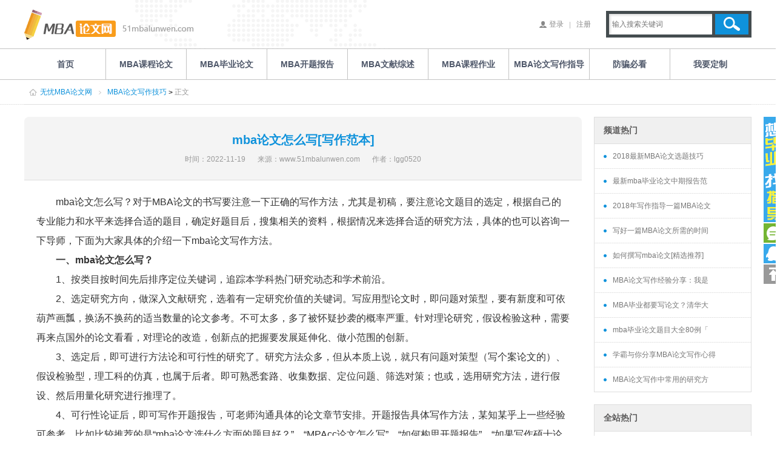

--- FILE ---
content_type: text/html
request_url: https://www.51mbalunwen.com/content/2491.html
body_size: 7080
content:
<!DOCTYPE html PUBLIC "-//W3C//DTD XHTML 1.0 Transitional//EN" "http://www.w3.org/TR/xhtml1/DTD/xhtml1-transitional.dtd">
<html xmlns="http://www.w3.org/1999/xhtml">
<head>
<meta http-equiv="Content-Type" content="text/html; charset=utf-8" />
<title>mba论文怎么写[写作范本] - mba论文怎么写,mba硕士论文写作指导 - 无忧MBA论文网</title>
<meta name="keywords" content="mba论文,mba论文写作">
<meta name="description" content="对于MBA论文的书写要注意一下正确的写作方法，尤其是初稿，要注意论文题目的选定，根据自己的专业能力和水平来选择合适的题目，确定好题目后，搜集相关的资料。">
<link href="/packed/css/default.css" rel="stylesheet" type="text/css" />
<script type="text/javascript" src="/packed/js/beacon.js?jquery&easing&html5&slider&packed"></script>
<script>
var _hmt = _hmt || [];
(function() {
  var hm = document.createElement("script");
  hm.src = "https://hm.baidu.com/hm.js?3f449ad624cb733090e78b11ea570ed8";
  var s = document.getElementsByTagName("script")[0]; 
  s.parentNode.insertBefore(hm, s);
})();
</script>
<script charset="utf-8" src="https://wpa.b.qq.com/cgi/wpa.php"></script>
<script>
	// 自动推送到百度
	(function(){
		var bp = document.createElement('script');
		var curProtocol = window.location.protocol.split(':')[0];
		if (curProtocol === 'https') {
			bp.src = 'https://zz.bdstatic.com/linksubmit/push.js';
		}
		else {
			bp.src = 'http://push.zhanzhang.baidu.com/push.js';
		}
		var s = document.getElementsByTagName("script")[0];
		s.parentNode.insertBefore(bp, s);
	})();
	
	// 自动推送到360
	(function(){
	var src = "https://jspassport.ssl.qhimg.com/11.0.1.js?d182b3f28525f2db83acfaaf6e696dba";
	document.write('<script src="' + src + '" id="sozz"><\/script>');
	})();
</script>
</head>
<body>
<div class="header">
	<div class="df_w">
		<div class="logo"><a href="https://www.51mbalunwen.com/"><img src="/packed/images/logo.png" alt="MBA论文网"/></a></div>
        <div class="search_bar">
        	<div class="menu">
            	<script type="text/javascript">
				$(function(){
					$('#user_login').load('/index.php?m=member&c=index&a=mini&forward='+encodeURIComponent(location.href)+'&siteid=1');
				});
                </script>
            	<span id="user_login"></span>
            </div>
            <div class="search">
            	<form action="https://www.51mbalunwen.com/index.php" method="get" target="_blank">
                    <input type="hidden" name="m" value="search"/>
                    <input type="hidden" name="c" value="index"/>
                    <input type="hidden" name="a" value="init"/>
                    <input type="hidden" name="siteid" value="1" id="siteid"/>
            		<input type="text" placeholder="输入搜索关键词" name="q" id="q"/>
                    <button type="submit">搜索</button>
                </form>
            </div>
        </div>
    </div>
    <div class="nav">
    	<div class="df_w">
        	<a href="https://www.51mbalunwen.com"><span>首页</span><em></em></a>
			<i></i>
			<a href="https://www.51mbalunwen.com/course/"><span>MBA课程论文</span><em></em></a>
			<i></i>
			<a href="https://www.51mbalunwen.com/thesis/"><span>MBA毕业论文</span><em></em></a>
			<i></i>
			<a href="https://www.51mbalunwen.com/reports/"><span>MBA开题报告</span><em></em></a>
			<i></i>
			<a href="https://www.51mbalunwen.com/document/"><span>MBA文献综述</span><em></em></a>
			<i></i>
			<a href="https://www.51mbalunwen.com/work/"><span>MBA课程作业</span><em></em></a>
			<i></i>
			<a href="https://www.51mbalunwen.com/guide/"><span>MBA论文写作指导</span><em></em></a>
			<i></i>
			<a href="https://www.51mbalunwen.com/fpbk/"><span>防骗必看</span><em></em></a>
			<i></i>
			<a href="/apply.html"><span>我要定制</span><em></em></a>
        </div>
    </div>
</div>
<div class="crumbs">
    <div class="df_w">
    	<a href="https://www.51mbalunwen.com" class="home">无忧MBA论文网</a><span class="arrow"></span><a href="https://www.51mbalunwen.com/skill/">MBA论文写作技巧</a> > <span class="text">正文</span>
    </div>
</div>

<div class="layout l-7 df_w">
	<div class="main">
    	<div class="wrap">
        	
            <div class="article">
            	<div class="hd">
		            <h1>mba论文怎么写[写作范本]</h1>
                    <div class="attr">
                    <span class="time">时间：2022-11-19 </span><span class="form">来源：www.51mbalunwen.com</span><span class="author">作者：lgg0520</span>
                    </div>
                </div>
                <div class="bd">
                	<p>　　mba论文怎么写？对于MBA论文的书写要注意一下正确的写作方法，尤其是初稿，要注意论文题目的选定，根据自己的专业能力和水平来选择合适的题目，确定好题目后，搜集相关的资料，根据情况来选择合适的研究方法，具体的也可以咨询一下导师，下面为大家具体的介绍一下mba论文写作方法。</p>
<p><strong>　　一、mba论文怎么写？</strong></p>
<p>　　1、按类目按时间先后排序定位关键词，追踪本学科热门研究动态和学术前沿。</p>
<p>　　2、选定研究方向，做深入文献研究，选着有一定研究价值的关键词。写应用型论文时，即问题对策型，要有新度和可依葫芦画瓢，换汤不换药的适当数量的论文参考。不可太多，多了被怀疑抄袭的概率严重。针对理论研究，假设检验这种，需要再来点国外的论文看看，对理论的改造，创新点的把握要发展延伸化、做小范围的创新。</p>
<p>　　3、选定后，即可进行方法论和可行性的研究了。研究方法众多，但从本质上说，就只有问题对策型（写个案论文的）、假设检验型，理工科的仿真，也属于后者。即可熟悉套路、收集数据、定位问题、筛选对策；也或，选用研究方法，进行假设、然后用量化研究进行推理了。</p>
<p>　　4、可行性论证后，即可写作开题报告，可老师沟通具体的论文章节安排。开题报告具体写作方法，某知某乎上一些经验可参考，比如比较推荐的是&ldquo;mba论文选什么方面的题目好？&rdquo;、&ldquo;MPAcc论文怎么写&rdquo;、&ldquo;如何构思开题报告&rdquo;、&ldquo;如果写作硕士论文开题报告？&rdquo;等，这些里面的经典范式大家可以借鉴。</p>
<p>　　5、写作初稿，注意问题导向性、也或假设关系验证性这两个导向，然后数据的配合、理论分析的到位、需要落到实处。对于量化研究方法，欠缺的，可以到tb上找专业的数据分能手服务。短平快，不过就是要花点。还有，记得格式要符合学校的要求，建议先黑白小范围的打印，然后可以了才精装打印，不然浪费钱，翻来覆去好多次哦。</p>
<p style="text-align: center;"><img alt="mba论文怎么写" src="https://www.51mbalunwen.com/uploadfile/2022/0524/20220524093439903.png" style="width: 600px; height: 392px; border-width: 1px; border-style: solid;" /><br />
mba论文怎么写</p>
<p><strong>　　二、mba论文写作技巧有哪些？</strong></p>
<p>　　1、选论题、选方向</p>
<p>　　选题也就是在论文写作之前根据自己的专业方向以及自身学习情况选择合适的论文题目，并确定自己的研究方向。论文选题一定要符合一定的学术价值和现实意义，且具有一定的创新性。而一个鲜明的论题则是一篇论文的灵魂。</p>
<p>　　2、论文如何开题</p>
<p>　　选定论题之后，如何开题十分关键。这其中包括几个部分，如论文研究的背景，研究问题，研究目的和意义；论文的思路框架要细腻，包括研究对象，研究问题，相关资料，分析方法，分析过程等；论文提纲要列出论文完整的章节安排等等。</p>
<p>　　3、正文写作要点</p>
<p>　　论文的正文写作是重中之重，在写作时内容一定要围绕提前拟好的提纲，辅助大量的文献资料来进行阐述。所采用的论据一定要有说服力并有理可询，有理可依。另外，由于论文字数要求，切记重复和啰嗦，论文内容一定要主题鲜明，内容紧贴骨架，简而言之，论文主体内容就是使得论文骨架显得更加丰满而具有实际意义。</p>
<p>　　4、论文修改要点</p>
<p>　　论文写作完成后，一定要仔细进行修改，考生可以请导师帮助校正，指出需要修改的地方。在修改时主要需注意三点：第一是语言的组织和用语的准确；第二是辅助资料的采用价值；第三是论文结构是否恰当。</p>
<p style="text-align: center;"><img alt="mba论文" src="https://www.51mbalunwen.com/uploadfile/2022/0524/20220524093454985.png" style="width: 600px; height: 383px; border-width: 1px; border-style: solid;" /><br />
mba论文</p>
<p><strong>　　三、mba论文写作常识有哪些？</strong></p>
<p>　　1、学术型论文与mba毕业论文的区别</p>
<p>　　学术型论文主要是通过提炼科学问题（变量），在前人基础上提出假设，再通过实际（或算例）验证，使问题得到解决；<a href="https://www.51mbalunwen.com/thesis/" target="_blank" class="keylink">MBA毕业论文</a>：在理论指导下，分析企业现状和存在的问题，提出系统的解决方案，并组织实施，使问题得到解决。</p>
<p>　　2、mba毕业论文四大原则</p>
<p>　　国际视野：先进的理论与方法、国内外借鉴，不用落后的理论；战略思维：站在企业领导的角度思考面临的问题，不就事论事；论述逻辑：全文环环相扣的逻辑关系；实用性：论文提出的方案对实际有指导意义。</p>
<p>　　3、mba毕业论文思路</p>
<p>　　现状--问题--解决方案--实施。首先，在相关理论部分提出行业分析、现状描述与分析、问题分析；其次，借鉴别人成功的经验提出问题解决的方案；最后，在组织中实施方案，以解决存在的问题。</p>
<p>　　以上就是关于&ldquo;<strong>mba论文怎么写</strong>&rdquo;的相关知识，在进行论文书写的时候，要突出文章的重中之重，围绕自己拟好的提纲来进行书写，要注意整体的研究方法和研究的过程，这样才能够让论文看起来主题更加的鲜明，更加的符合文章的整体框架。如果大家还有不明白的，也可以咨询一下网站的专业人士。</p>


                </div>
                <div class="prne">
                	<strong>上一篇：</strong><a href="https://www.51mbalunwen.com/content/2488.html">mba毕业论文怎么写[写作技巧]</a><br />
                	<strong>下一篇：</strong><a href="https://www.51mbalunwen.com/content/2492.html">mba论文研究方法包括哪些[经验分享]</a>                
                </div>
                <div class="box-2 cat_rec ysyd">
                    <div class="box-title">相关阅读</div>
                    <div class="box-content">
                        <div class="rec_li">
                            <ul class="list-1 list-odd">
                                                                                                                                <li class="item"><a href="https://www.51mbalunwen.com/content/2496.html" title="mba论文好写吗[经验分享]" class="title">mba论文好写吗[经验分享]</a><span class="date">2022-10-26</span></li>
                                                                <li class="item"><a href="https://www.51mbalunwen.com/content/2509.html" title="如何写mba论文[经验分享]" class="title">如何写mba论文[经验分享]</a><span class="date">2022-10-04</span></li>
                                                                <li class="item"><a href="https://www.51mbalunwen.com/content/2519.html" title="什么样的mba论文是好论文[经验分享]" class="title">什么样的mba论文是好论文[经验分享]</a><span class="date">2022-10-27</span></li>
                                                                <li class="item"><a href="https://www.51mbalunwen.com/content/2520.html" title="mba论文哪个方向好写[精选推荐]" class="title">mba论文哪个方向好写[精选推荐]</a><span class="date">2022-10-25</span></li>
                                                                <li class="item"><a href="https://www.51mbalunwen.com/content/2523.html" title="mba论文要多少字[经验分享]" class="title">mba论文要多少字[经验分享]</a><span class="date">2022-11-14</span></li>
                                                                <li class="item"><a href="https://www.51mbalunwen.com/content/2586.html" title="mba论文怎么选题[写作必知]" class="title">mba论文怎么选题[写作必知]</a><span class="date">2022-06-06</span></li>
                                                                                                                            </ul>
                        </div>
                    </div>
                </div>
            </div>
            
        </div>
	</div>
    <div class="side">
    
    	<div class="box-3 hot_box" style="margin-top:20px;">
        	<div class="box-title">频道热门</div>
            <div class="box-content">
                <ul class="list-1 list-last">
                                                                                <li class="item"><a href="https://www.51mbalunwen.com/content/1413.html" target="_blank" title="2018最新MBA论文选题技巧 附题目100个" class="title">2018最新MBA论文选题技巧 </a></li>
                                            <li class="item"><a href="https://www.51mbalunwen.com/content/1836.html" target="_blank" title="最新mba毕业论文中期报告范文3篇" class="title">最新mba毕业论文中期报告范</a></li>
                                            <li class="item"><a href="https://www.51mbalunwen.com/content/1387.html" target="_blank" title="2018年写作指导一篇MBA论文要多少钱" class="title">2018年写作指导一篇MBA论文</a></li>
                                            <li class="item"><a href="https://www.51mbalunwen.com/content/1400.html" target="_blank" title="写好一篇MBA论文所需的时间安排" class="title">写好一篇MBA论文所需的时间</a></li>
                                            <li class="item"><a href="https://www.51mbalunwen.com/content/2590.html" target="_blank" title="如何撰写mba论文[精选推荐]" class="title">如何撰写mba论文[精选推荐]</a></li>
                                            <li class="item"><a href="https://www.51mbalunwen.com/content/1427.html" target="_blank" title="MBA论文写作经验分享：我是怎样顺利通过毕业论文" class="title">MBA论文写作经验分享：我是</a></li>
                                            <li class="item"><a href="https://www.51mbalunwen.com/content/1481.html" target="_blank" title="MBA毕业都要写论文？清华大学：以后不用写论文了" class="title">MBA毕业都要写论文？清华大</a></li>
                                            <li class="item"><a href="https://www.51mbalunwen.com/content/2041.html" target="_blank" title="mba毕业论文题目大全80例「附写作技巧」" class="title">mba毕业论文题目大全80例「</a></li>
                                            <li class="item"><a href="https://www.51mbalunwen.com/content/1099.html" target="_blank" title="学霸与你分享MBA论文写作心得" class="title">学霸与你分享MBA论文写作心得</a></li>
                                            <li class="item"><a href="https://www.51mbalunwen.com/content/1466.html" target="_blank" title="MBA论文写作中常用的研究方法汇总" class="title">MBA论文写作中常用的研究方</a></li>
                                                                        </ul>
            </div>
        </div>
    
    	<div class="box-3 hot_box" style="margin-top:20px;">
        	<div class="box-title">全站热门</div>
            <div class="box-content">
                <ul class="list-1 list-last">
                                                                                <li class="item"><a href="https://www.51mbalunwen.com/content/1557.html" target="_blank" title="尼泊尔企业家管理能力研究" class="title">尼泊尔企业家管理能力研究</a></li>
                                            <li class="item"><a href="https://www.51mbalunwen.com/content/1413.html" target="_blank" title="2018最新MBA论文选题技巧 附题目100个" class="title">2018最新MBA论文选题技巧 </a></li>
                                            <li class="item"><a href="https://www.51mbalunwen.com/content/284.html" target="_blank" title="T公司的管理沟通案例分析" class="title">T公司的管理沟通案例分析</a></li>
                                            <li class="item"><a href="https://www.51mbalunwen.com/content/1403.html" target="_blank" title="MBA论文开题报告怎么写（附范文）" class="title">MBA论文开题报告怎么写（附</a></li>
                                            <li class="item"><a href="https://www.51mbalunwen.com/content/1444.html" target="_blank" title="人力资源管理方向MBA论文开题报告怎么写（附范文）" class="title">人力资源管理方向MBA论文开</a></li>
                                            <li class="item"><a href="https://www.51mbalunwen.com/content/1468.html" target="_blank" title="市场营销专业论文开题报告范文精选（附带写作技巧）" class="title">市场营销专业论文开题报告范</a></li>
                                            <li class="item"><a href="https://www.51mbalunwen.com/content/1499.html" target="_blank" title="最新MBA论文开题报告精选（2篇）" class="title">最新MBA论文开题报告精选（2</a></li>
                                            <li class="item"><a href="https://www.51mbalunwen.com/content/1836.html" target="_blank" title="最新mba毕业论文中期报告范文3篇" class="title">最新mba毕业论文中期报告范</a></li>
                                            <li class="item"><a href="https://www.51mbalunwen.com/content/2405.html" target="_blank" title="双重股权结构对公司治理的影响思考——以小米集团为例" class="title">双重股权结构对公司治理的影</a></li>
                                            <li class="item"><a href="https://www.51mbalunwen.com/content/989.html" target="_blank" title="人力资源管理专业MBA论文文献综述范文参考" class="title">人力资源管理专业MBA论文文</a></li>
                                                                        </ul>
            </div>
        </div>
        
    </div>
</div>        
<script language="JavaScript" src="https://www.51mbalunwen.com/api.php?op=count&id=2491&modelid=1"></script>
﻿<div class="footer">
	<div class="menu">
		<a href="https://www.51mbalunwen.com/about/">关于我们</a><i></i><a href="https://www.51mbalunwen.com/gndx/">我要指导</a><i></i><a href="https://www.51mbalunwen.com/fpbk/">防骗必看</a><i></i><a href="https://www.51mbalunwen.com/lxwm/">联系方式</a><i></i><a href="https://www.51mbalunwen.com/sitemap.xml">网站地图</a>
    </div>
    <div class="other">
    	<a href="http://www.itrust.org.cn/" target="_blank" class="img-1" rel="nofollow"></a><a href="http://www.szfw.org/" target="_blank" class="img-2" rel="nofollow"></a><a href="http://t.knet.cn/index_new.jsp" target="_blank" class="img-3" rel="nofollow"></a><a href="http://www.miitbeian.gov.cn/state/outPortal/loginPortal.action" target="_blank" class="img-4" rel="nofollow"></a>
    </div>
    <div class="text">
    	中国第一论文服务平台——无忧论文网旗下网站，致力为工商管理硕士提供mba论文范文、mba论文指导服务。<script type="text/javascript" src="//js.users.51.la/20535873.js"></script>
    </div>
	
</div>

<div class="float">
	    		<a href="https://www.51mbalunwen.com/gndx/" title="想毕业，找代写" target="_blank" class="ad"><img src="https://www.51mbalunwen.com/uploadfile/2014/1112/20141112053033171.png" alt="想毕业，找代写" /></a>
            <div class="square online online-service">
      <a href="#" class="icon">在线咨询</a>
      <a href="#" class="click" rel="nofollow">在线留言咨询</a>
    </div>
    <div class="square online online-qq">
    	<span class="icon">QQ在线</span>
        <div class="click">
		<a target="_blank" href="" id="qqContact">
		<script>
    function IsPhone() {
        //获取浏览器navigator对象的userAgent属性（浏览器用于HTTP请求的用户代理头的值）
        var info = navigator.userAgent;
        //通过正则表达式的test方法判断是否包含“Mobile”字符串
        var isPhone = /mobile/i.test(info);
        //如果包含“Mobile”（是手机设备）则返回true
        return isPhone;
    }
    if(!IsPhone()){
        $("#qqContact").attr('href', 'https://wpa.qq.com/msgrd?v=3&uin=1364805957&site=qq&menu=yes');
    }else{
        $("#qqContact").attr('href', 'mqqwpa://im/chat?chat_type=wpa&uin=1364805957&version=1&src_type=web&web_src=51mbalunwen.com');
    }
</script>
		<img src="https://www.51mbalunwen.com/packed/images/qqs.png" alt="发表咨询" title="发表咨询"/></a></div>
    </div>   
    <div class="square back-up"><span class="icon">返回顶部</span></div>
</div>
<script type="text/javascript">
BizQQWPA.addCustom([
    {aty: '0', a: '0', nameAccount: 1364805957, selector: 'qq_01'},
    {aty: '0', a: '0', nameAccount: 1364805957, selector: 'qq_02'}
]);
BizQQWPA.visitor({
    nameAccount: 1364805957
});
</script>
<script>
var _hmt = _hmt || [];
(function() {
  var hm = document.createElement("script");
  hm.src = "https://hm.baidu.com/hm.js?0195e9eb0a0b4543af7ca1b9c8f6bae5";
  var s = document.getElementsByTagName("script")[0]; 
  s.parentNode.insertBefore(hm, s);
})();
</script>

<script defer src="https://static.cloudflareinsights.com/beacon.min.js/vcd15cbe7772f49c399c6a5babf22c1241717689176015" integrity="sha512-ZpsOmlRQV6y907TI0dKBHq9Md29nnaEIPlkf84rnaERnq6zvWvPUqr2ft8M1aS28oN72PdrCzSjY4U6VaAw1EQ==" data-cf-beacon='{"version":"2024.11.0","token":"b94f562890d048c0917daa15a2581010","r":1,"server_timing":{"name":{"cfCacheStatus":true,"cfEdge":true,"cfExtPri":true,"cfL4":true,"cfOrigin":true,"cfSpeedBrain":true},"location_startswith":null}}' crossorigin="anonymous"></script>
</body>
</html>


--- FILE ---
content_type: text/html; charset=utf-8
request_url: https://www.51mbalunwen.com/index.php?m=member&c=index&a=mini&forward=https%3A%2F%2Fwww.51mbalunwen.com%2Fcontent%2F2491.html&siteid=1
body_size: -136
content:
<a href="https://www.51mbalunwen.com/index.php?m=member&c=index&a=login&forward=https%3A%2F%2Fwww.51mbalunwen.com%2Fcontent%2F2491.html&siteid=1" class="login" rel="nofollow">登录</a><i></i><a href="https://www.51mbalunwen.com/index.php?m=member&c=index&a=register&siteid=1" target="_blank" rel="nofollow">注册</a>

--- FILE ---
content_type: text/css
request_url: https://www.51mbalunwen.com/packed/css/default.css
body_size: 8959
content:
@charset "utf-8";
/* CSS Document */

*{margin:0; padding:0;}

img{border:0;}

a,
input{outline:none;}

body,
input,
select,
textarea,
button{font-size:12px; font-family:Microsoft YaHei, "微软雅黑", sans-serif;}

.df_w{width:1200px; margin:0 auto;}

.header{height:132px; background-color:#fff;}
.header .df_w{position:relative; height:80px; background:url(../images/bg_hd.png) no-repeat 120px top;}
.header .logo{position:absolute; left:0; top:16px;}
.header .search_bar{position:absolute; right:0; top:18px;}
.header .search_bar .menu{float:left; padding-top:14px; margin-right:25px;}
.header .search_bar .menu a,
.header .search_bar .menu .user{display:inline-block; vertical-align:middle; color:#888; text-decoration:none;}
.header .search_bar .menu a:hover{color:#f99d1c;}
.header .search_bar .menu .login{background:url(../images/icon_login.png) no-repeat left 50%; padding-left:16px;}
.header .search_bar .menu i{display:inline-block; height:11px; width:1px; overflow:hidden; background-color:#bbb; vertical-align:middle; margin:2px 10px 0;}
.header .search_bar .search{float:left; width:230px; height:34px; background-color:#444c4f; padding:5px;}
.header .search_bar .search input{float:left; width:160px; height:34px; line-height:34px; background:url(../images/bg_s_i.png) no-repeat 0 0; border:0; padding:0 5px; color:#b9b9b9;}
.header .search_bar .search input:focus{color:#888;}
.header .search_bar .search button{float:left; width:55px; height:34px; padding-top:34px; margin-left:5px; border:0; background:#0f92db url(../images/btn_s.png) no-repeat center top; overflow:hidden; cursor:pointer;}
.header .nav{height:50px; border-top:1px solid #c3c3c3; border-bottom:1px solid #c3c3c3; text-align:center;}
.header .nav .df_w{height:50px; background:none;}
.header .nav a{display:inline-block; width:126px; height:50px; line-height:50px; text-align:center; color:#4f586a; font-weight:bold; font-size:14px; text-decoration:none; vertical-align:top; position:relative;}
.header .nav a span{position:absolute; width:126px; height:50px; line-height:50px; text-align:center; display:block; z-index:1; left:0; top:0; cursor:pointer;}
.header .nav a em{display:block; width:130px; height:0; background-color:#0f92db; position:absolute; left:-1px; top:25px;}
.header .nav a:first-child em{left:0; width:129px;}
.header .nav i{display:inline-block; width:1px; height:50px; overflow:hidden; background-color:#c3c3c3; vertical-align:top;}

.footer{background-color:#f3f3f3; text-align:center; padding:15px 0;}
.footer .menu a{color:#888; text-decoration:none; display:inline-block; vertical-align:middle;}
.footer .menu a:hover{color:#f99d1c;}
.footer .menu i{display:inline-block; width:1px; height:11px; background-color:#bbb; margin:0 15px; vertical-align:middle; position:relative; top:1px;}
.footer .other{padding:30px 0;}
.footer .other a{display:inline-block; height:31px; margin:0 5px;}
.footer .other a.img-1{width:91px; background:url(../images/initial/footer/001.png) no-repeat;}
.footer .other a.img-2{width:87px; background:url(../images/initial/footer/002.png) no-repeat;}
.footer .other a.img-3{width:88px; background:url(../images/initial/footer/003.png) no-repeat;}
.footer .other a.img-4{width:88px; background:url(../images/initial/footer/004.png) no-repeat;}
.footer .text{color:#888;}

.float{position:absolute; top:193px; left:50%; margin-left:620px; width:32px; z-index:99;}
.float .ad{display:block;}
.float .square{width:32px; height:32px; margin-top:2px; position:relative;}
.float .square .icon{display:block; width:32px; height:0; padding-top:32px; overflow:hidden; background:url(../images/icon_fl.png) no-repeat; position:absolute; z-index:101; top:0; right:0;}
.float .square .click{display:block; position:absolute; top:0; right:32px; z-index:100; height:32px; line-height:32px; text-decoration:none; text-align:center;}
.float .online{overflow:hidden;}
.float .online-service .icon{background-position:0 0; background-color:#74b533;}
.float .online-service .click{color:#fff; background-color:#5e9f1d; width:100px; font-weight:bold; right:-100px;}
.float .online-qq .icon{background-position:0 -32px; background-color:#38a9eb;}
.float .online-qq .click{color:#fff; background-color:#1285c7; width:175px; overflow:hidden; right:-184px;}
.float .online-qq .click a{margin:5px 0 0 7px; display:inline-block;}
.float .online-qq .click a:first-child{margin-left:0;}
.float .QR-Code{z-index:102;}
.float .QR-Code .icon{background-color:#999; background-position:0 -64px;}
.float .QR-Code .hover{background-color:#666;}
.float .QR-Code .QR{width:120px; height:120px; line-height:120px; color:#bbb; background-color:#fff; border:4px solid #666; position:absolute; right:28px; top:0; text-align:center; display:none;}
.float .back-up{cursor:pointer;}
.float .back-up .icon{background-position:0 -96px; background-color:#999;}

.layout:after,
.layout .main:after,
.layout .wrap:after{content:'\20'; display:block; clear:both;}
.layout .main,
.layout .side{float:left;}
.layout .main{width:100%;}

.l-1 .side{margin-left:-100%; width:330px;}
.l-1 .wrap{margin-left:350px;}

.l-2 .side{margin-left:-100%; width:660px;}
.l-2 .wrap{margin-left:680px;}

.l-3 .side{margin-left:-100%; width:340px;}
.l-3 .wrap{margin-left:340px;}

.l-4 .side{margin-left:-100% !important; width:160px !important;}
.l-4 .wrap{margin-left:180px !important; margin-right:0 !important;}

.l-5 .side{margin-left:-590px; width:590px;}
.l-5 .wrap{margin-right:610px;}

.l-6 .side{margin-left:-100%; width:260px;}
.l-6 .wrap{margin-left:280px;}

.l-7 .side{margin-left:-260px; width:260px;}
.l-7 .wrap{margin-right:280px;}

.list-1{list-style:none;}
.list-1 .item{height:41px; line-height:40px; background:url(../images/line_xx.png) repeat-x bottom; vertical-align:middle; clear:both;}
.list-1 .last{height:40px; background:none;}
.list-1 .title{color:#5a5959; text-decoration:none; background:url(../images/icon_ld.png) no-repeat 10px 50%; padding-left:25px; float:left;}
.list-1 .title:hover{color:#0f92db;}
.list-1 .date{float:right; color:#c7c7c7;}
.list-1 .no-data{text-align:center; background-color:#fafafa; color:#bbb;}

.list-2{list-style:none; border-top:1px solid #e1e1e1; border-bottom:1px solid #e1e1e1; margin-bottom:20px;}
.list-2 .item{padding:15px 10px; background:url(../images/line_xx.png) repeat-x bottom; vertical-align:middle; clear:both;}
.list-2 .last{background-image:none;}
.list-2 .odd{background-color:#fafafa;}
.list-2 h3{font-size:15px; padding-bottom:5px;}
.list-2 h3 a{color:#222; text-decoration:none;}
.list-2 h3 a:hover{color:#f99d1c;}
.list-2 .from{padding:5px 0 12px; color:#b0b0b0;}
.list-2 .from span{display:inline-block; margin-right:10px; background-color:#eee; padding:5px 10px 5px 28px; border-radius:4px; background-position:6px 50%; background-repeat:no-repeat;}
.list-2 .from .type{background-image:url(../images/icon_ssfl.png);}
.list-2 .from .date{background-image:url(../images/icon_fbsj.png);}
.list-2 .from .author{background-image:url(../images/icon_zz.png);}
.list-2 .summary{color:#666; line-height:1.6; font-size:14px; }
.list-2 .no-data{text-align:center; height:650px; line-height:650px; color:#d8d8d8; font-size:14px;}

.box-1 .box-title{font-size:16px; height:30px; line-height:30px; font-weight:bold; color:#3f4a5c; border-bottom:2px solid #3f4a5c; padding:0 5px; text-transform:uppercase;}
.box-1 .box-title a{color:#3f4a5c; text-decoration:none;}
.box-1 .box-title a:hover{color:#f4a347;}
.box-1 .box-content{*zoom:1;}
.box-1 .box-content:after{content:'\20'; display:block; clear:both;}

.box-2{background-color:#fafafa; border:1px solid #dedede;}
.box-2 .box-title{padding:0 15px; height:48px; line-height:48px; color:#f48747; font-weight:bold;}
.box-2 .box-title a{color:#f48747; text-decoration:none;}
.box-2 .box-title a:hover{color:#333;}
.box-2 .box-content{*zoom:1;}
.box-2 .box-content:after{content:'\20'; display:block; clear:both;}

.box-3{border:1px solid #dedede;}
.box-3 .box-title{background-color:#f0f0f0; font-size:14px; color:#5a5959; line-height:43px; height:43px; border-bottom:1px solid #dedede; padding:0 15px; font-weight:bold;}
.box-3 .box-content{*zoom:1;}
.box-3 .box-content:after{content:'\20'; display:block; clear:both;}

.box-4 .box-title{background-color:#0f92db; font-size:14px; color:#fff; font-weight:bold; line-height:42px; height:40px; border-bottom:1px solid #0e74ac; padding:0 15px;}
.box-4 .box-content{*zoom:1; background-color:#f8f8f8; border:1px solid #e1e1e1; border-top:0;}
.box-4 .box-content:after{content:'\20'; display:block; clear:both;}

.no-thumb{text-align:center; background-color:#f4f4f4; color:#bbb;}

.across-bar{background-color:#f3f3f3;}
.across-bar .bar-title{height:45px; line-height:45px; border-bottom:2px solid #7a858b; color:#4d565b; font-size:14px; font-weight:bold; padding:0 10px; text-transform:uppercase;}
.across-bar .bar-content{padding:20px 0; *zoom:1;}
.across-bar .bar-content:after{content:'\20'; display:block; clear:both;}

.crumbs{background:url(../images/line_xx.png) repeat-x bottom;}
.crumbs .df_w{border-bottom:1px solid #dedede; padding-top:4px;}
.crumbs a{display:inline-block; color:#0f92db; text-decoration:none; height:20px; vertical-align:middle;}
.crumbs a:hover{color:#f99d1c;}
.crumbs .arrow{display:inline-block; background:url(../images/icon_ar.png) no-repeat center 46%; width:25px; height:36px; vertical-align:middle;}
.crumbs .text{display:inline-block; color:#999; height:20px; vertical-align:middle;}
.crumbs .home{background:url(../images/icon_hm.png) no-repeat 8px 3px; padding-left:26px;}

.pages{text-align:center;}
.pages span,
.pages a{display:inline-block; margin:0 5px; border:1px solid #e0e0e0; padding:5px 10px; text-decoration:none; margin-bottom:20px;}
.pages a{color:#0f92db;}
.pages a:hover{background-color:#0f92db; border-color:#0f92db; color:#fff;}
.pages span{background-color:#ddd; color:#fff; border-color:#ddd;}
.pages .a0{color:#999;}
.pages .a0:hover{background-color:#fff; border-color:#e0e0e0; color:#999;}




.mba_h_1{width:330px; height:412px; padding-top:58px; background:url(../images/bg_img_1.png) no-repeat; margin:20px 0;}
.mba_h_1 .item{color:#bac5d7; padding:10px 0; line-height:22px; border-bottom:1px solid #566376; *zoom:1;}
.mba_h_1 .item:after{display:block; content:'\20'; clear:both;}
.mba_h_1 .item .c1{float:left; margin-right:5px; width:55px; text-align:right;}
.mba_h_1 .item .c2{width:260px; float:left;position: relative;}
.mba_h_1 .item .c2 .qq_code{display: inline-block;font-size: 13px;font-weight: bold;position: absolute;left: 86px;top: 50%;transform: translateY(-50%);}
.mba_h_1 .item .c2 .qq{display:inline-block; margin-right:10px;}
.mba_h_1 .item .c2 .tel{width:230px; height:12px; overflow:hidden; background:url(../images/tel.png) no-repeat -120px 0; margin-top:5px;}
.mba_h_1 .item .c2 .tel a{display:inline-block; height:0; padding-top:12px; overflow:hidden; margin-right:14px; width:97px;}
.mba_h_1 .item .c2 .tel a:first-child{width:105px;}
.mba_h_1 .item .c2 .mail{display:inline-block; height:33px; line-height:33px; background:url(../images/icon_mail.png) no-repeat left 50%; padding-left:20px; color:#fff; text-decoration:none; border-bottom:1px solid #4a5567;}
.mba_h_1 .item .c2 .mail:hover{border-color:#566376;}
.mba_h_1 .item .btn{display:block; background:url(../images/btn_cz.png) no-repeat; width:285px; height:0; padding-top:50px; overflow:hidden; margin:8px auto;}
.mba_h_1 .item .btn-1{background-position:0 0;}
.mba_h_1 .item .btn-1:hover{background-position:-285px 0;}
.mba_h_1 .item .btn-2{background-position:0 -50px; margin-top:14px;}
.mba_h_1 .item .btn-2:hover{background-position:-285px -50px;}
.mba_h_1 .mail-item{padding:0 0 20px;}
.mba_h_1 .mail-item .c1{padding-top:10px;}
.mba_h_1 .mail-item .c2{padding-top:4px;}
.mba_h_1 .user{text-align:center; padding-top:21px;}
.mba_h_1 .user .btn{display:inline-block; height:40px; line-height:40px; text-align:center; background:url(../images/btn_rl.png) no-repeat; color:#fff; text-decoration:none; font-size:14px; font-weight:bold;}
.mba_h_1 .user .btn-1{background-position:0 0; width:154px;}
.mba_h_1 .user .btn-1:hover{background-position:0 -40px;}
.mba_h_1 .user .btn-2{background-position:-154px 0; width:115px; margin-left:16px;}
.mba_h_1 .user .btn-2:hover{background-position:-154px -40px;}

.home_slider{margin-top:20px;}
.home_slider .swiper-container,
.home_slider .swiper-slide{width:850px; height:310px;}
.home_slider .pagination{position:absolute; z-index:20; right:10px; bottom:10px;}
.home_slider .swiper-pagination-switch{display:block; float:left; width:8px; height:8px; border-radius:8px; background:#555; margin:0 0 0 5px; opacity:0.8; border:1px solid #fff; cursor:pointer;}
.home_slider .swiper-active-switch{background-color:#38a9ec;}
.home_slider .no-slider{width:850px; height:310px; line-height:310px; background-color:#f0f0f0; color:#bbb; text-align:center; font-size:14px;}

.service_list{width:850px; height:120px; padding:10px 0; background:url(../images/bg_se.png) no-repeat; *zoom:1; margin-top:20px;}
.service_list:after{content:'\20'; display:block; clear:both;}
.service_list ul{list-style:none; color:#fff;}
.service_list li{display:block; float:left; width:12.5%; background:url(../images/icon_bd.png) no-repeat 15px 50%; height:30px; line-height:30px; vertical-align:middle;}
.service_list a,
.service_list span{color:#fff; text-decoration:none; padding-left:25px;}
.service_list a:hover{color:#ffe5bd;}

.tags_bar{background-color:#fff; border:1px solid #d3d3d3; height:48px; line-height:48px; text-align:center; font-size:14px; margin-bottom:20px;}
.tags_bar a{display:inline-block; color:#0f92db; text-decoration:none; vertical-align:middle;}
.tags_bar a:hover{color:#f99d1c;}
.tags_bar i{display:inline-block; width:1px; height:12px; overflow:hidden; background-color:#dbe3e8; margin:0 23px; vertical-align:middle;}

.flow_chart{height:250px; background:#fff9e9 url(../images/bg_lc.png?1) no-repeat; position:relative; margin-bottom:20px;}
.flow_chart .step{position:absolute; font-size:14px; color:#445161;}
.flow_chart .step_1{left:155px; top:21px;}
.flow_chart .step_2{left:155px; top:84px;}
.flow_chart .step_3{left:155px; top:147px;}
.flow_chart .step_4{left:155px; top:210px;}
.flow_chart .step_5{left:455px; top:21px;}
.flow_chart .step_6{left:455px; top:84px;}
.flow_chart .step_7{left:455px; top:147px;}
.flow_chart .step_8{left:455px; top:210px;}

.tabs{border:1px solid #d3d3d3; background-color:#fff;}
.tabs .ui-tabs-nav{background-color:#f6f9ff; border-bottom:1px solid #c5ccd3; list-style:none; height:43px;}
.tabs .ui-tabs-nav .ui-state-default{display:block; float:left; height:43px; line-height:43px; font-size:14px; border:1px solid #f6f9ff; border-top:0; border-bottom:0;}
.tabs .ui-tabs-nav .ui-state-default:first-child{border-left:0;}
.tabs .ui-tabs-nav .ui-state-default a{display:block; padding:0 25px; text-decoration:none; color:#a5afb9;}
.tabs .ui-tabs-nav .ui-state-default a:hover{color:#3f4a5c;}
.tabs .ui-tabs-nav .ui-state-active{background-color:#fff; border:1px solid #c5ccd3; border-bottom:0; border-top:0; height:44px; position:relative;}
.tabs .ui-tabs-nav .ui-state-active:first-child{border-left:0;}
.tabs .ui-tabs-nav .ui-state-active a{color:#3f4a5c;}
.tabs .ui-tabs-panel{min-height:204px; overflow:hidden;}
.tabs .list-1{font-size:14px;}
.tabs .list-1 .title{background-position:15px 50%; padding-left:30px;}
.tabs .list-1 .date{padding-right:10px;}
.tabs .list-1 .no-data{height:194px; line-height:194px; margin:5px;}

.q_menu{margin-bottom:20px; overflow:hidden; border:1px solid #d3d3d3; border-left:0;}
.q_menu a{display:block; float:left; border-left:1px solid #d3d3d3; width:239px; height:0; padding-top:78px; overflow:hidden; background:url(../images/bg_mu.png) no-repeat; position:relative; cursor:pointer;}
.q_menu a span{display:none; position:absolute; top:0; left:0; width:100%; height:100%; background:url(../images/bg_mu.png) no-repeat;}
.q_menu a.m1{width:238px; background-position:0 0;}
.q_menu a.m1 span{background-position:0 -78px;}
.q_menu a.m2{background-position:-239px 0;}
.q_menu a.m2 span{background-position:-239px -78px;}
.q_menu a.m3{background-position:-478px 0;}
.q_menu a.m3 span{background-position:-478px -78px;}
.q_menu a.m4{background-position:-717px 0;}
.q_menu a.m4 span{background-position:-717px -78px;}
.q_menu a.m5{background-position:-956px 0;}
.q_menu a.m5 span{background-position:-956px -78px;}

.home_format{border-bottom:1px solid #c8c8c8; margin-bottom:20px; *zoom:1;}
.home_format .side{padding-top:7px; padding-bottom:17px;}
.home_format .type{display:inline-block; width:133px; height:23px; line-height:23px; background-color:#fff7ee; border:1px solid #d1d1d1; color:#5a5959; text-decoration:none; padding:0 10px; margin-right:15px; margin-top:10px;}
.home_format .type:hover{background-color:#ffe6c9; border-color:#afafaf;}
.home_format .no-data{height:130px; line-height:130px; margin-top:17px;}

.reason{height:307px; background:#d3e7f4 url(../images/bg_ly.png) no-repeat left top; margin-bottom:20px; color:#5a5959; font-size:14px; overflow:hidden;}
.reason .txt{margin:62px 0 0 73px; line-height:45px;}

.bk_li{padding-top:15px; margin-bottom:20px;}
.bk_li .thumb{width:160px; height:205px; position:relative; display:block; overflow:hidden; color:#fff; text-decoration:none;}
.bk_li .thumb .title{display:block; position:absolute; bottom:0; left:0; width:100%; height:35px; line-height:35px; text-align:center; background:url(../images/bg_btm.png);}
.bk_li .thumb:hover .title{background:#0f92db;}
.bk_li .no-data{height:205px; line-height:205px;}
.bk_li .no-thumb{width:160px; height:205px; line-height:205px;}

.li_yx{margin-bottom:20px;}
.li_yx .thumb{width:208px; height:138px; border:1px solid #e7e7e7; border-bottom:2px solid #0f92db; overflow:hidden; background-color:#fff;}
.li_yx .title{width:210px; text-align:center; padding-top:10px; color:#5a5959; font-size:14px;}
.li_yx .swiper-container,
.li_yx .swiper-slide{height:175px;}
.li_yx .swiper-container{width:1235px !important;}
.li_yx .bar-content{padding:20px 1px;}
.li_yx .no-thumb{height:175px; line-height:175px; background-color:#fff;}

.reply_type{padding-top:5px; margin-bottom:20px;}
.reply_type a{display:inline-block; width:154px; height:33px; line-height:33px; padding:0 12px; color:#689ab6; text-decoration:none; background-color:#e7eef2; border:1px solid #dedede; margin-right:25px; margin-top:15px;}
.reply_type a.last{margin-right:0;}
.reply_type a:hover{background-color:#cce5f3; border-color:#aad0e6; color:#589dc4;}

.list-ppt{list-style:none; *zoom:1;}
.list-ppt:after{content:'\20'; display:block; clear:both;}
.list-ppt li{float:left; margin-left:15px; padding-bottom:24px;}
.list-ppt li a{display:block; width:128px; color:#5a5959; text-align:center; text-decoration:none;}
.list-ppt li a .thumb{display:block; width:126px; height:98px; background-color:#fff; border:1px solid #cacaca; margin-bottom:5px; position:relative;}
.list-ppt li a .thumb img{width:120px; height:92px; border:3px solid #fff;}
.list-ppt li a .thumb i{display:block; width:23px; height:23px; background:url(../images/ico_ppt.png) no-repeat; position:absolute; bottom:-1px; right:-1px;}
.list-ppt li a:hover{color:#f48747;}
.list-ppt li a:hover .thumb{border-color:#f48747;}

.no-ppt-data{height:145px; line-height:125px; text-align:center; color:#bbb;}

.li_jc{margin-top:20px; margin-bottom:20px;}
.li_jc .box-content{padding-top:20px;}
.li_jc span{display:inline-block; width:178px; height:98px; border:1px solid #dedede; overflow:hidden; margin-left:25px;}
.li_jc span:first-child{margin-left:0;}
.li_jc .no-data{height:100px; line-height:100px; text-align:center; background-color:#fafafa; color:#bbb;}

.links{margin-bottom:20px;}
.links .box-content{padding:15px 25px;}
.links .link{display:inline-block; color:#6f6f6f; text-decoration:none; margin-right:25px;}
.links .link:hover{color:#0f92db;}
.links .no-data{text-align:center; height:40px; line-height:40px; color:#bbb;}

.ads_img_1{width:260px; height:180px; line-height:180px; background-color:#f4f4f4; color:#bbb; text-align:center; margin:20px 0; overflow:hidden; display:block;}
.ads_img_2{width:1200px; height:150px; line-height:150px; background-color:#f4f4f4; color:#bbb; text-align:center; margin:20px 0; overflow:hidden; display:block;}
.ads_img_3{width:920px; height:140px; line-height:140px; background-color:#f4f4f4; color:#bbb; text-align:center; margin:0 0 20px; overflow:hidden; display:block;}

.cat_sort{margin-bottom:20px;}
.cat_sort .box-title{background:#0f92db url(../images/icon_blb.png) no-repeat 10px 50%; padding-left:35px;}
.cat_sort .sort{display:block; color:#666; text-decoration:none; padding:13px 15px; border-top:1px solid #e1e1e1; background:url(../images/icon_arr.png) no-repeat right 50%;}
.cat_sort .sort:first-child{border-top:0;}
.cat_sort .sort:hover{background-color:#fff; color:#0f92db;}

.cat_rec{background:#fff url(../images/bg_rec.png) no-repeat center top; border:0; margin-top:20px; border-top:3px solid #f5a347;}
.cat_rec .box-title{font-size:14px; border-left:1px solid #e1e1e1; border-right:1px solid #eee; height:40px; line-height:40px;}
.cat_rec .box-content{border:1px solid #e8e8e8; border-top:0;}
.cat_rec .list-1 .title{background-image:url(../images/icon_cd.png);}
.cat_rec .list-1 .date{padding-right:8px;}
.cat_rec .list-1 .no-data{height:180px; line-height:160px; background:transparent url(../images/bg_rec.png) no-repeat center -40px;}
.cat_rec .rec_li{height:180px; overflow:hidden; margin-bottom:10px; background:url(../images/line_hs.png) repeat-y center 1px;}
.cat_rec .rec_li li{width:45%; float:left; clear:none; margin:0 4% 0 1%; height:37px; line-height:37px;}
.cat_rec .rec_li li.odd{margin:0 1% 0 4%;}

.ysyd{background:none; margin-top:0;}
.ysyd .list-1 .no-data{background-image:none; background-color:#fafafa; line-height:180px;}
.ysyd .rec_li{margin-bottom:0; padding-bottom:10px; background-color:#fafafa; border-top:1px solid #eee;}

.subnav_box{background:none; margin-top:0; margin-bottom:20px;}
.subnav_box .box-title{border-bottom:1px solid #e1e1e1;}
.subnav_box .item{display:block; color:#666; text-decoration:none; padding:13px 15px; border-top:1px solid #e1e1e1; background:#f8f8f8 url(../images/icon_arr.png) no-repeat right 50%;}
.subnav_box .item:first-child{border-top:0;}
.subnav_box .item:hover{background-color:#fff; color:#0f92db;}

.gr{border-color:#73b432;}
.gr .box-title{color:#73b432;}

.keyword_box{background-color:#f8f8f8; border:1px solid #e1e1e1; margin:20px 0; padding:10px 15px; color:#999;}
.keyword_box .t{margin-right:10px;}
.keyword_box strong{font-weight:normal; color:#0f92db; margin-right:20px;}
.keyword_box a{color:#0f92db; text-decoration:none;}
.keyword_box a:hover{color:#f99d1c;}

.mr_t{margin-top:20px;}
.no_mr_t{margin-top:0;}

.type_sm{padding:10px 15px 10px 33px; background:#e8f6dd url(../images/icon_ts.png) no-repeat 10px 49%; color:#64a522;}

.article{margin:20px 0;}
.article .hd{background-color:#f4f4f4; padding:25px 20px; text-align:center; border-top-left-radius:8px; border-top-right-radius:8px; border-bottom:1px solid #ddd;}
.article .hd h1{color:#0f92db; font-size:20px; padding-bottom:10px;}
.article .hd .attr{color:#999;}
.article .hd .attr span{display:inline-block; margin:0 10px;}
.article .hd .attr a{color:#888; text-decoration:none;}
.article .hd .attr a:hover{color:#73b432;}
.article .bd{padding:20px; border-bottom:1px solid #ddd; font-size:16px; line-height:2; color:#333; min-height:600px;}
.article .prne{padding:12px 0 11px; line-height:2.4; color:#999;}
.article .prne strong{font-weight:normal;}
.article .prne a{color:#777; text-decoration:none;}
.article .prne a:hover{color:#73b432;}

.top_kt{background:#f1f1f1 url(../images/bg_kt.png) no-repeat center top; margin:0 auto 20px; overflow:hidden; border-top:2px solid #fff;}
.top_kt .df_w{height:300px; overflow:hidden;}
.top_kt .line{width:100%; height:3px; overflow:hidden; background:#fff url(../images/line_xx.png) repeat-x bottom;}
.top_kt .line .inner{height:2px; border-bottom:1px solid #dedede; width:1200px; margin:0 auto;}
.top_kt .con{margin:38px 30px 0 400px; color:#666; font-size:12px; line-height:1.6;}
.top_kt .con p{padding-bottom:7px;}
.top_kt .con p:first-child{padding-bottom:14px;}
.top_kt .con strong{color:#f09412; font-size:14px;}
.top_kt .con .num{font-size:15px; font-family:"Helvetica Neue", Helvetica; font-weight:bold; color:#f09412; font-style:italic; margin-right:5px;}
.top_kt .con .item{margin-left:25px;}

.hot_box{margin-bottom:20px;}
.hot_box .list-1 a{color:#777; background-position:15px 50%; padding-left:30px;}
.hot_box .no-data{background-color:#fff; height:205px; line-height:205px;}

.search_box{border:2px solid #c3d4e5; margin-top:20px; color:#999ea3; background:#fff url(../images/bg_ss.png) no-repeat right bottom;}
.search_box .item{padding:15px; border-bottom:1px dotted #c3d4e5; *zoom:1;}
.search_box .item:after{content:'\20'; display:block; clear:both;}
.search_box .item .t{float:left; width:60px; padding:9px 0;}
.search_box .item .c{float:left;}
.search_box .item .tp{margin-left:30px;}
.search_box .item .radio{float:left;}
.search_box .item .radio span{display:inline-block; padding:8px 20px; border:1px solid #e1e1e1; cursor:pointer; position:relative; margin-left:-1px; z-index:0; background-color:#fff;}
.search_box .item .radio span.selected{background:#0f92db; border-color:#1179b2; color:#fff; box-shadow:inset 0 0 5px rgba(0,0,0,.05); z-index:1;}
.search_box .item .select{float:left; margin-left:20px; position:relative; display:none;}
.search_box .item .select .text{display:inline-block; min-width:140px; padding:8px 40px 8px 15px; border:1px solid #e1e1e1; background:#f8f8f8 url(../images/icon_arrow.png) no-repeat right 50%; cursor:pointer;}
.search_box .item .select .popup{position:absolute; width:100%; top:35px; z-index:999; display:none;}
.search_box .item .select .popup span{display:block; height:38px; line-height:38px; padding:0 40px 0 15px; cursor:pointer; background-color:#fff; border:1px solid #e1e1e1; border-top:0;}
.search_box .item .select .popup span:hover{color:#0f92db; background-color:#f1f8ff;}
.search_box .item input{height:41px; line-height:41px; padding:0 10px; color:#666; border:2px solid #0f92db; width:660px; float:left;}
.search_box .item button{height:45px; width:140px; *width:125px; border:0; background-color:#0f92db; color:#fff; font-size:14px; font-weight:bold; cursor:pointer;}
.search_box .last{border-bottom:0;}
.search_box .last .t{padding:14px 0;}

.cat_t{clear:both; background:#444c4f url(../images/bg_jb.png) no-repeat; color:#fff; padding:0 15px; height:45px; line-height:45px; margin-top:20px; overflow:hidden;}
.cat_t h3{font-size:14px; float:left;}
.cat_t .r{float:right; color:#a2a6a7;}

.cat_list_hd{height:40px; line-height:40px; background-color:#eee;}
.cat_list_hd div{float:left; color:#aaa; text-align:center;}
.cat_list_hd .c1,
.cat_li_box .c1{width:45%;}
.cat_list_hd .c2,
.cat_li_box .c2{width:25%;}
.cat_list_hd .c3,
.cat_li_box .c3{width:15%;}
.cat_list_hd .c4,
.cat_li_box .c4{width:15%;}

.cat_li_box{border-bottom:1px solid #eee; margin-bottom:20px; padding:10px 0;}
.cat_li_box .no-data{height:600px; line-height:600px; text-align:center; font-size:14px; color:#ccc;}
.cat_li_box .item{height:45px; line-height:45px; overflow:hidden;}
.cat_li_box .item div{float:left; background:url(../images/line_hs.png) repeat-y right top;}
.cat_li_box .item div a,
.cat_li_box .item div.c4{color:#aaa; text-decoration:none;}
.cat_li_box .item div.c1 h3{font-size:13px; font-weight:normal;}
.cat_li_box .item div.c1 a{padding-left:15px; color:#50585b;}
.cat_li_box .item div a:hover{color:#f99d1c;}
.cat_li_box .item div.c2{text-align:center;}
.cat_li_box .item div.c3{text-align:center;}
.cat_li_box .item div.c4{background:none; text-align:center;}
.cat_li_box .odd{background-color:#f9f9f9;}
.cat_li_box .item:hover{background-color:#eef5f9;}

.page_box{margin:20px 0; *zoom:1;}
.page_box:after{content:'\20'; display:block; clear:both;}
.page_box p{line-height:1.8; padding:1em 0 0; color:#555;}

.zd_1 .tit{background-color:#f4f4f4; border-bottom:1px solid #e3e3e3; height:44px; position:relative;}
.zd_1 .tit .txt{height:45px; line-height:45px; background-color:#f99d1c; position:absolute; color:#fff; text-align:center; font-weight:bold; font-size:15px; padding:0 20px;}
.zd_1 .cont{border-bottom:1px solid #e3e3e3; line-height:2; color:#666; padding:15px 30px 15px 80px; background:url(../images/icon_yh.png) no-repeat 15px 15px;}

.zd_2{background:#e8f6dd url(../images/bg_kd.png) repeat-y left top; margin:20px 0;}
.zd_2 .inner{padding:5px 0; background:url(../images/bg_ml.png) no-repeat 30px top; overflow:hidden;}
.zd_2 .row{height:45px; line-height:48px; border-top:1px dotted #bcd7ae; margin:0 20px; color:#64a522; margin-left:80px; padding-left:20px;}
.zd_2 .row:first-child{border-top:0;}
.zd_2 .row a{color:#64a522; text-decoration:none; width:220px; display:inline-block;}
.zd_2 .row a:hover{color:#333;}

.zd_3 .box-content{padding:10px 0;}
.zd_3 p{text-indent:2em; font-size:14px;}
.zd_3 .list-1 .title{background-image:url(../images/icon_cd.png);}
.zd_3 .list-1 .date{padding-right:8px;}
.zd_3 .list-1 .no-data{height:180px; line-height:160px;}
.zd_3 .lists{height:180px; overflow:hidden; margin-bottom:10px; background:url(../images/line_hs.png) repeat-y center 1px;}
.zd_3 .lists li{width:45%; float:left; clear:none; margin:0 5% 0 0; height:37px; line-height:37px;}
.zd_3 .lists li.odd{margin:0 0 0 5%;}
.zd_3 .bka{overflow:hidden;}
.zd_3 .bka a{display:block; float:left; width:298px; background-color:#f6f9ff; border:1px solid #d3d3d3; color:#0f92db; font-size:15px; font-weight:bold; text-decoration:none; text-align:center; line-height:50px; margin-right:10px;}
.zd_3 .bka a.bka3,
.zd_3 .bka a.bka6{margin-right:0;}
.zd_3 .bka a.bka4,
.zd_3 .bka a.bka5,
.zd_3 .bka a.bka6{margin-top:10px;}
.zd_3 .bka a:hover{background-color:#0f92db; border-color:#0f92db; color:#fff;}

.zd_4{border-bottom:1px solid #eee; position:relative;}
.zd_4 a{position:absolute; background:#fff url(../images/icon_ara.png) no-repeat right 5px; height:20px; line-height:20px; bottom:-10px; right:0; text-decoration:none; color:#ccc; padding:0 15px 0 10px;}
.zd_4 a:hover{color:#f99d1c;}

.ab_1{width:100%; height:450px; background:#e6ecee url(../images/bg_about.png) no-repeat left; position:relative;}
.ab_1 .inner{padding-top:90px; background:url(../images/t_ab_1.png) no-repeat center 50px;}
.ab_1 .inner i{display:block; width:50px; height:2px; background-color:#f99d1c; margin:10px auto 30px;}
.ab_1 .inner p{font-size:14px; color:#898989; line-height:2; text-indent:2em;}
.ab_1 .items{position:absolute; left:50%; margin-left:-600px; bottom:-215px;}
.ab_1 .items .item{width:386px; float:left; margin-right:21px;}
.ab_1 .items .item-3{margin-right:0;}
.ab_1 .items .item .tit{width:100%; height:0; padding-top:178px; overflow:hidden; background:url(../images/bg_abo.png) no-repeat;}
.ab_1 .items .item-1 .tit{background-position:0 0;}
.ab_1 .items .item-2 .tit{background-position:-387px 0;}
.ab_1 .items .item-3 .tit{background-position:-774px 0;}
.ab_1 .items .item .con{height:240px; padding:15px 20px; color:#c2e5f9; line-height:2; font-size:13px; background-color:#38a9eb;}

.ab_2{padding-top:215px;}
.ab_2 .tit{background:url(../images/t_ab_2.png) no-repeat center 50%; height:50px; border-bottom:1px solid #e2e2e2; position:relative;}
.ab_2 .tit i{display:block; width:110px; height:3px; position:absolute; bottom:-2px; left:50%; margin-left:-55px; background-color:#38a9eb;}
.ab_2 .con{overflow:hidden; border-bottom:1px solid #e2e2e2; padding:15px 0;}
.ab_2 .item{float:left; width:400px;}
.ab_2 .item .i{padding:10px 20px; font-size:14px; color:#343434;}
.ab_2 .item .i em{font-size:10px; color:#999; display:block;}
.ab_2 .item-1,
.ab_2 .item-3{width:399px;}
.ab_2 .item-1{border-right:1px solid #e2e2e2;}
.ab_2 .item-3{border-left:1px solid #e2e2e2;}

.ab_3 .tit{background:url(../images/t_ab_3.png) no-repeat center 30px; padding-top:65px; overflow:hidden;}
.ab_3 .tit i{display:block; width:50px; height:2px; overflow:hidden; background-color:#f99d1c; margin:0 auto;}
.ab_3 .con{background-color:#f4f4f4; height:150px; margin-top:48px;}
.ab_3 .item{float:left; width:200px; text-align:center; font-size:12px; color:#777; padding:70px 20px 0; position:relative; top:-28px;}
.ab_3 .item strong{display:block; font-size:14px; color:#f99d1c; padding-bottom:10px;}
.ab_3 .item-1{background:url(../images/n_ab_1.png) no-repeat center top;}
.ab_3 .item-2{background:url(../images/n_ab_2.png) no-repeat center top;}
.ab_3 .item-3{background:url(../images/n_ab_3.png) no-repeat center top;}
.ab_3 .item-4{background:url(../images/n_ab_4.png) no-repeat center top;}
.ab_3 .item-5{background:url(../images/n_ab_5.png) no-repeat center top;}

.ab_4{background-color:#444c4f; margin:20px auto; *zoom:1; padding-bottom:20px;}
.ab_4:after{content:'\20'; display:block; clear:both;}
.ab_4 .tit{background:url(../images/t_ab_4.png) no-repeat center 30px; padding-top:65px;}
.ab_4 .tit i{display:block; width:50px; height:2px; background-color:#38a9eb; margin:0 auto;}
.ab_4 .con{position:relative; margin-bottom:-50px; margin-top:20px;}
.ab_4 .con .item{float:left; width:285px; background-color:#2e373b; margin:0 10px; height:160px; border-radius:2px; box-shadow:inset 0 0 10px rgba(0,0,0,.25);}
.ab_4 .con .item-1{margin-left:0;}
.ab_4 .con .item-4{margin-right:0;}
.ab_4 .con .item .it{padding:10px 20px; font-size:14px; color:#fff; background-color:#38a9eb; border-top-left-radius:2px; border-top-right-radius:2px;}
.ab_4 .con .item .ic{padding:10px 20px; color:#6d7376; line-height:1.8;}

.downlist{list-style:none; padding:10px 15px; border:1px solid #ddd; background-color:#fdfdfd; margin:20px 0;}
.downlist li a{background:url(../images/downicon.png) no-repeat right 50%; padding:0 25px 0 5px; color:#0f92db; text-decoration:none;}
.downlist li a:hover{color:#f99d1c;}


--- FILE ---
content_type: application/javascript
request_url: https://www.51mbalunwen.com/packed/js/beacon.js?jquery&easing&html5&slider&packed
body_size: 767
content:
/* 变量说明
 * myPaths: 此文件包含参数的地址 (/website/packed/js/libs.js?parametric)
 * myGetPaths: 此文件所在目录 (/website/packed/js/)
 * myGetPacked: 此文件所在目录的上一级目录 (/website/packed/)
 * myGetUrls: 此文件纯地址 (/website/packed/js/libs.js)
 * myGetParam: 此文件地址后的参数 (parametric)
 */
 
var myPaths=document.getElementsByTagName('script'),
	myPaths=myPaths[myPaths.length-1].src.replace(/\\/g,'/'),
	myGetPaths=myPaths.lastIndexOf('/')<0?'.':myPaths.substring(0,myPaths.lastIndexOf('/')),
	myGetPacked=myPaths.lastIndexOf('/')<0?'.':myPaths.substring(0,myPaths.lastIndexOf('js/')),
	myGetUrls=myPaths.split('?')[0],
	myGetParam=myPaths.split('?')[1]||'',
	myArr=myGetParam.split('&'),
	inArr=function(v){
			var i= myArr.length;
			while(i--){
				if(myArr[i]===v){
					return true;
				}
			}
			return false;
		};

var mobile = navigator.userAgent.match(/(iPhone|iPod|iPad|Android|BlackBerry|BB10|Windows Phone|Tizen|Bada)/) && typeof window.orientation !== 'undefined';
	
var jquery='<script type="text/javascript" src="'+myGetPaths+'/jquery/jquery-1.11.0.min.js"></script>\
			<script type="text/javascript" src="'+myGetPaths+'/jquery/jquery-ui-1.10.4.min.js"></script>',
	easing='<script type="text/javascript" src="'+myGetPaths+'/easing/jquery.easing.1.3.js"></script>',
	html5='<script type="text/javascript" src="'+myGetPaths+'/html5/html5shiv.js"></script>',
	slides='<script type="text/javascript" src="'+myGetPaths+'/slides/jquery-slides-1.0.0.min.js"></script>',
	slider='<script type="text/javascript" src="'+myGetPaths+'/slider/swiper/idangerous.swiper.min.js"></script>\
			<link type="text/css" href="'+myGetPaths+'/slider/swiper/idangerous.swiper.css" rel="stylesheet"/>\
			<script type="text/javascript" src="'+myGetPaths+'/slider/swiper/idangerous.swiper.progress.js"></script>',
	lightview='<script type="text/javascript" src="'+myGetPaths+'/lightview/js/spinners/spinners.min.js"></script>\
			   <script type="text/javascript" src="'+myGetPaths+'/lightview/js/lightview/lightview.js"></script>\
			   <link type="text/css" href="'+myGetPaths+'/lightview/css/lightview/lightview.css" rel="stylesheet"/>',
	lightviewIE='<script type="text/javascript" src="'+myGetPaths+'/lightview/js/excanvas/excanvas.js"></script>',
	touchslider='<script type="text/javascript" src="'+myGetPaths+'/touchslider/jquery.touchslider.min.js"></script>',
	packed='<script type="text/javascript" src="'+myGetPaths+'/packed/global.js"></script>';

if(inArr('jquery')) document.write(jquery);
if(inArr('easing')) document.write(easing);
if(inArr('html5') && !-[1,]) document.write(html5);
if(inArr('slides')) document.write(slides);
if(inArr('slider')) document.write(slider);
if(inArr('lightview') && !-[1,]) document.write(lightviewIE);
if(inArr('lightview')) document.write(lightview);
if(inArr('touchslider')) document.write(touchslider);
if(inArr('packed')) document.write(packed);

--- FILE ---
content_type: application/x-javascript
request_url: https://combo.b.qq.com/c/=/crm/wpa/release/3.3.8/util/grayUserList.js?v=3.3.8.20160126
body_size: 1380
content:
/**
 * @fileOverview
 * @author v_kkkwang
 * @version
 * Created: 21-02-24 14:47
 */

BizQQWPA.define('util.grayUserList', function () {
    var grayUserdata = [
        '800097651',
        '800136777',
        '800003192',
        '800076650',
        '800007103',
        '800821830',
        '800047120',
        '800052915',
        '800081819',
        '800021380',
        '800016895',
        '800018831',
        '800025165',
        '4008800111',
        '4006620650',
        '800002736',
        '4006662428',
        '4006728166',
        '800821862',
        '938030511',
        '938041795',
        '800168520',
        '800002004',
        '800007606',
        '800083209',
        '800805008',
        '800086611',
        '800041990',
        '800018633',
        '800846891',
        '800167088',
        '800060678',
        '800808818',
        '800093351',
        '800099695',
        '800068067',
        '800157966',
        '800009610',
        '800058905',
        '800157060',
        '800013399',
        '800817798',
        '800033588',
        '800006454',
        '800198190',
        '800832199',
        '800035523',
        '800019263',
        '800099913',
        '800131000',
        '800824040',
        '800003850',
        '800079776',
        '800067881',
        '800030036',
        '800845355',
        '800055535',
        '800066158',
        '800058792',
        '800000503',
        '800015083',
        '800016778',
        '800051381',
        '938078442',
        '938060809',
        '800080236',
        '800088083',
        '800091050',
        '800086619',
        '800029090',
        '4000730139',
        '4006003071',
        '800800864',
        '800099069',
        '800002517',
        '800168150',
        '800065663',
        '800088910',
        '800101598',
        '800016621',
        '4006085466',
        '800081479',
        '800077291',
        '800009199',
        '800009949',
        '800065607',
        '800080238',
        '800160160',
        '8008555120',
        '800106288',
        '8009555120',
        '800103310',
        '800027700',
        '800007189',
        '4008596916',
        '800088358',
        '800038605',
        '800005880',
        '800005884',
        '800058675',
        '800131899',
        '800062051',
        '800076790',
        '800105657',
        '800093938',
        '800806532',
        '800061578',
        '800030900',
        '800163863',
        '800819897',
        '800058293',
        '800131808',
        '4006665481',
        '800189596',
        '800816027',
        '800075515',
        '4008227229',
        '800131866',
        '800003030',
        '4000730138',
        '800113784',
        '800033229',
        '800056857',
        '800049878',
        '800163923',
        '4008301330',
        '800833341',
        '4006551678',
        '800085321',
        '800171855',
        '800097883',
        '800014785',
        '4000585331',
        '4000539666',
        '4008830080',
        '800092066',
        '800083200',
        '800092051',
        '800089448',
        '4000993365',
        '4009618998',
        '800090788',
        '4000508509',
        '4006689919',
        '800829173',
        '800818015',
        '800810488',
        '800094414',
        '800103410',
        '800125909',
        '800029402',
        '4006266818',
        '800089360',
        '800123318',
        '800025196',
        '800060091',
        '800094555',
        '800089937',
        '800003638',
        '4006685572',
        '800005141',
        '800027345',
        '800062195',
        '800032161',
        '800066057',
        '800021608',
        '800067664',
        '4001809665',
        '800013911',
        '800106558',
        '800049489',
        '800008085',
        '800093710',
        '800103377',
        '800180060',
        '800054885',
        '800843608',
        '4006665012',
        '4000298112',
        '800092515',
        '4009282020',
        '800821286',
        '800074931',
        '4000799963',
        '800037002',
        '800803999',
        '800805155',
        '4001118006',
        '800809007',
        '800051518',
        '800830128',
        '800808522',
        '800049564',
        '800163335',
        '4008208078',
        '4006400650',
        '800062500',
        '4007073355',
        '800138768',
        '800023856',
        '800033596',
        '800008810',
        '800087558',
        '800005165',
        '4006002991',
        '800030102',
        '800047599',
        '800127133',
        '4006985035',
        '800185054',
        '4000989000',
        '4000585657',
        '4000879077',
        '800057775',
        '4006682666',
        '800008785',
        '4000697707',
        '800035105',
        '800088619',
        '800035288',
        '800098876',
        '800058295',
        '800188610',
        '800172500',
        '4008508088',
        '800006396',
        '800171772',
        '800063550',
        '4008901166',
        '800197512',
        '800058652',
        '800100460',
        '800151992',
        '4000075988',
        '800002819',
        '800067971',
        '4006002507',
        '800052293',
        '800024958',
        '4006598598',
        '800028326',
        '800039151',
        '800171719',
        '800058397',
        '800190688',
        '4001683301',
        '800033031',
        '800097808',
        '4000282211',
        '800189918',
        '4000008718',
        '800168168',
        '800054909',
        '800087135',
        '800038667',
        '800152340',
        '8000012315',
        '800066950',
        '4006860100',
        '4000268258',
        '800073686',
        '800013608',
        '4008841138',
        '4008885870',
        '800052955'
    ];

    return {
        isGrayUser: function(nameAccount) {
            return grayUserdata.some(function(value, index, array) {
                return value === nameAccount;
            })
        }
    }

})

--- FILE ---
content_type: application/x-javascript
request_url: https://combo.b.qq.com/c/=/crm/wpa/release/3.3.8/wpa/APIs/visitor.js,/crm/wpa/release/3.3.8/wpa/visitor.js,/crm/wpa/release/3.3.8/wpa/filter.js,/crm/wpa/release/3.3.8/wpa/invite.js,/crm/wpa/release/3.3.8/util/blockStorage.js,/crm/wpa/release/3.3.8/util/sessionStorage.js,/crm/wpa/release/3.3.8/util/localStorage.js?v=3.3.8.20160126
body_size: 8660
content:
/**
 * Created with JetBrains WebStorm.
 * User: amoschen
 * Date: 13-1-21
 * Time: 下午7:27
 * To change this template use File | Settings | File Templates.
 */
BizQQWPA.define('wpa.APIs.visitor', 'globalSettings,wpa.visitor', function(require){
    var globalSettings = require('globalSettings'),
        visitor = require('visitor');

    var global = globalSettings.global;

    return global.visitor = visitor;
});/**
 * Created with JetBrains WebStorm.
 * User: amoschen
 * Date: 13-1-21
 * Time: 下午7:27
 * To change this template use File | Settings | File Templates.
 */
BizQQWPA.define('wpa.visitor', 'lang.browser,util.log,util.speedReport,util.getJSONP,util.domain,util.grayUserList,util.pubSub,wpa.filter,wpa.ta,wpa.invite,wpa.wpaMgr,wpa.ta,wpa.kfuin,util.cookie', function(require){
    var invite = require('invite'),
        domain = require('domain'),
        filter = require('filter'),
        getJSONP = require('getJSONP'),
        pubSub = require('pubSub'),
        log = require('log'),
        proxy = require('proxy'),
        speedReport = require('speedReport'),
        ta = require('ta'),
        kfuinCahe = require('kfuin'),
        browser = require('browser'),
        cookie = require('cookie'),
        grayUserList = require('grayUserList');
    var CRM_BLOCK_ON_SERVERSIDE = 1;

    var GET_CONFIG_URL = 'https://visitor.crm2.qq.com/cgi/visitorcgi/ajax/wpa_first_heart_beat.php'; //cgi url for getting initiation config in load process
    // var GET_SID_URL = 'http://ta.qq.com/server/api/crmqq_domain/get-sid';
    function getRandomByTime(pre){
        var pre=pre||'';
        var mk_rand = function(){
          var arr = [0,1,2,3,4,5,6,7,8,9];
          for(var i=10; i>1;i--){
            var idx = Math.floor(Math.random()*10);
            var tmp = arr[idx];
            arr[idx] = arr[i-1];
            arr[i-1] = tmp;
          }
          var result = 0;
          for(var i=0;i<5;i++){
            result = result*10+arr[i];
          }
          return result;
        }();
    
        //return pre+(Math.round((Math.random()||0.5) * 2147483647) * (+new Date())) % 10000000000;
        return pre + (mk_rand+''+(+new Date()));
    }
    if(!cookie.get('pgv_pvi')) {
        cookie.set('pgv_pvi', getRandomByTime());
    }

    return function(config){
        var nameAccount = config.nameAccount;

        if(!nameAccount || nameAccount === 'undefined'){
            return;
        }

        //if the nameAccount has been added in wpas, return;
        //check if the nameAccount is in TA's black list
        if(invite.isLoaded(nameAccount) || !filter.TA){
            return;
        }

        var uid;
        uid = cookie.get('pgv_pvi');
        var cfg;
        var launch = function(uid, cfg){
            if(!uid || !cfg){
                return;
            }

            if(cfg.block === CRM_BLOCK_ON_SERVERSIDE){
                return;
            }

            /*根据ua来判断是否是网络爬虫，如果是则直接return*/
            if (browser && browser.ua) {
                var spiderReg = /spider|bot|^\s*$/;
                if (spiderReg.test(browser.ua)) {
                    return;
                }
            }

            if(filter.CRM){
                cfg.di = config.di;
                cfg.kfuin = config.kfuin;
                log(nameAccount + ' try launch slave');
                invite.load(nameAccount, uid, cfg);
            }
        };

        pubSub.one('TA.loaded', function(data){
            uid = data;
            launch(uid, cfg);
        });

        pubSub.one('Invite.first', function(data){
            cfg = data;
            launch(uid, cfg);
        });

        //plugin TA
        ta(nameAccount, domain.topDomain, function(uid){
            pubSub.pub('TA.loaded', uid);
        });

        //get config && register site
        var opts = {
            nameAccount: nameAccount,
            dm: domain.topDomain,
            title: document.title,
            url: location.href.split('://')[1].split('?')[0] //no protocol
        };

        // var opt = {
        //     kfuin: config.kfuin,
        //     domain: domain.topDomain
        // }

        // getJSONP(GET_SID_URL, opt, proxy(this, function(rs) {
        //     console.log(rs);
        // }))

        getJSONP(GET_CONFIG_URL, opts, function(cfg){
            pubSub.pub('Invite.first', cfg);
        });

        // set kfuin cache
        config.kfuin && kfuinCahe.set(nameAccount, config.kfuin);
    };
});/**
 * @fileOverview
 * @author amoschen
 * @version
 * Created: 12-8-28 上午11:27
 */
BizQQWPA.define('wpa.filter', 'util.domain', function(require){
    var TA_BLACKLIST = '',
        CRM_BLACKLIST = 'qq.com,pengyou.com,qzoneapp.com,nipic.com,docin.com,51zxw.net,2155.com,xd.com,yto.net.cn,c-c.com,27.cn,05wan.com,alivv.cn,gogo.com,doctorjob.com.cn,emoney.cn,m4.cn,chinaktv.net,yk988.com,bangkaow.com,wsxsp.com,55tools.com,youxi518.com',
        CRM_WHITELIST = 'b.qq.com,sales.b.qq.com,guilin.house.qq.com,ta.qq.com,hn.qq.com,nantong.house.qq.com';

    var domain = require('domain');

    return {
        TA: function(){
            //in case of ip
            var dm = domain.topDomain,
                IPReg = /^[12]?\d?\d\.[12]?\d?\d\.[12]?\d?\d\.[12]?\d?\d$/,
                LocalReg = /^localhost$/,
                previewPageReg = /^wpa\.b\.qq\.com/;

            return TA_BLACKLIST.indexOf(dm) === -1 && !IPReg.test(dm) && !LocalReg.test(dm) && !previewPageReg.test(domain.domain);
        }(),

        CRM: function(){
            //match white list
            try{
                var reg = new RegExp('(^|,)' + domain.domain);
                if(reg.test(CRM_WHITELIST)){
                    return true;
                }

                //check black list
                var dm = domain.topDomain,
                    dmReg = new RegExp('(^|,)' + dm),
                    IPReg = /^[12]?\d?\d\.[12]?\d?\d\.[12]?\d?\d\.[12]?\d?\d$/, //IP check
                    LocalReg = /^localhost$/; //localhost check

                return !dmReg.test(CRM_BLACKLIST) && !IPReg.test(dm) && !LocalReg.test(dm);
            } catch(e){}
        }()
    };
});/**
 * @fileOverview
 * @author amoschen
 * @version
 * Created: 12-8-27 下午8:32
 */
BizQQWPA.define('wpa.invite', 'util.log,util.getJSONP,util.proxy,util.cookie,util.grayUserList,util.domain,util.blockStorage,util.taskMgr,wpa.wpaMgr,wpa.sid', function(require){
    var sidCache = require('sid'),
    grayUserList = require('grayUserList'),
    cookie = require('cookie');
    //task execute gaps
    var MASTER_MONITOR_GAP = 2000, //time gap that slave monitors master
        INVITE_MONITOR_GAP = 1000, //time gap that slave monitors invite state
        MASTER_HEATBEAT_GAP = 2000, //mater's heartbeat gap
        SLAVE_HEARTBEAT_GAP = 2000, //slave's heartbeat gap
        SERVER_MONITOR_GAP_MIN = 5000, //the floor gap that master monitors server
        SERVER_MONITOR_GAP_MAX = 15000, //the ceil gap that master monitors server
        SERVER_MONITOR_SLEEPCHECK_GAP = 3600000, //the gap that before master checking web page's residence time, if bigger than the gap, then stop server monitor and sleep
        SERVER_MONITOR_SLEEPING_GAP = 1000; //the gap master checking web page's activity, if alive again, then recover server monitor

    //kfuin cookie keys
    var INVITE_SIGNAL = 'is', //invite state's signal
        INVITE_KFEXT = 'ik', //invite kfext
        INVITE_MSG = 'msg', //invite msg
        MASTER_HEARTBEATS = 'mh', //master's last heartbeat time(in timestamp)
        MASTER_ID = 'mid', //master's id, for recover and de-emphasis
        SLAVE_IDS = 'slid'; //slave's id, prefix for slave id list and slave heartbeat

    //cookie values
    var INVITE_SIGNAL_UNINVITED = '0', //uninvite state
        INVITE_SIGNAL_INVITE = '1', //inviting state
        INVITE_SIGNAL_INVITED = '2', //invited state
        INVITE_KFEXT_AUTO = '0', //automatic diversion
        MASTER_HEARTBEATS_ERROR = '-1', //master heartbeat's value when error occurs
        DATA_SEPERATOR = '|'; //seperator for data

    //CGIs
    var HEARTBEAT_URL = 'https://visitor.crm2.qq.com/cgi/visitorcgi/ajax/wpa_heart_beat.php', //cgi url for user's heartbeat report and getting invite state
        CONFIRM_AUTO_INVITE_URL = 'https://visitor.crm2.qq.com/cgi/visitorcgi/ajax/auto_invite.php', //cgi url for confirming raising an auto invite
        SET_UID_URL = 'https://ta.qq.com/server/api/crmqq_domain/set-uid';

    //CGI code
    var RESULT_SUCCESS = 0, //success code for all cgi
        INVITE_STATE_UNINVITED = '0', //uninvited state value
        INVITE_STATE_INVITE = '1', //inviting state value
        INVITE_STATE_INVITED = '2', //invited state value
        AUTO_INVITE_TRUE = 1; //value that confirms auto invite

    var WPA_TYPE_TA_INVITE_ONLY = '0', //no wpa will be created, TA & invite logic only
        WPA_TYPE_NORMAL = '1', //normal wpa, with TA & invite logic
        WPA_TYPE_LINK = '2', //for forumn & weibo, a link
        SESSION_VERSION_TA = '4', //session version for wpa with TA, seperated from user customed wpa
        WPA_STYLE_TYPE_INVITE = '20', //invite wpa's style type
        APPOINTED_TYPE_AUTO = '0', //appointed type of automatic diversion
        APPOINTED_TYPE_KFEXT = '1', //appointed type of appointed kfext
        APPOINTED_TYPE_GROUP = '2', //appointed type of appointed group
        APPOINTED_TYPE_AUTO_INVITE = '4', //appointed type of auto invite
        APPOINTED_TYPE_INVITE = '5'; //appointed type of invite


    var WPA_FLOAT_TYPE_FIXED = '0', //wpa style: float style fixed
        WPA_FLOAT_POSITION_Y_CENTER = '1', //wpa style: y-coordinate position, center
        WPA_FLOAT_POSITION_X_CENTER = '1', //wpa style: x-coordinate position, center
        IS_INVITE_WPA_FALSE = '0', //param that seperate wpa conversations, false means normal wpa conversation
        IS_INVITE_WPA_TRUE = '1'; //param that seperate wpa conversations, invite wpa conversation

    var log = require('log'),
        getJSONP = require('getJSONP'),
        proxy = require('proxy'),
        domain = require('domain'),
        blockStorage = require('blockStorage'),
        taskMgr = require('taskMgr'),
        wpaMgr = require('wpaMgr');

    var Slave = function(nameAccount, uid, cfg){
        //Slave initiation
        this.nameAccount = nameAccount;
        this.uid = uid;
        this.config = cfg;
        this.genID();
        this.storage = blockStorage(nameAccount);

        //monitor
        this.monitors = {
            master: taskMgr.newTask(proxy(this, this.masterMonitor), MASTER_MONITOR_GAP).run(),
            invite: taskMgr.newTask(proxy(this, this.inviteMonitor), INVITE_MONITOR_GAP).run()
        };

        //report slave heart beat
        this.heartBeat = taskMgr.newTask(proxy(this, this.heartBeatProcess), SLAVE_HEARTBEAT_GAP).run();

        //set slave active
        this.setActive();

        //bind focus
        window.onfocus = proxy(this, this.setActive);

        log('slave ' + this.id + ' launched!');
    };

    Slave.prototype = {
        genID: function(){
            //pattern: (uin)slid_xxx_xx
            this.id = 'slid_' + +new Date()%1000 + '_' + Math.round(Math.random() * 100);
        },
        masterMonitor: function(){
            if(masters[this.nameAccount]){
                return;
            }
            log('monitoring mater state');
            var lastMasterHeartbeat = this.storage.get(MASTER_HEARTBEATS) || 0,
                gap = +new Date() - parseInt(lastMasterHeartbeat);
            log('gap of master is ' + gap);
            if(gap > 3 * MASTER_HEATBEAT_GAP){
                this.recoverMaster();
            }
        },
        recoverMaster: function(){
            masters[this.nameAccount] = new Master(this.nameAccount, this.uid, this.config);

            log('recover master by slave ' + this.id);
        },
        inviteMonitor: function(){
            if(this.isInvited()){
                this.kill();
            } else if(this.isInviting()){
                if(this.isActive()){
                    this.invite();
                }
            }

            log('slave ' + this.id + ' monitoring invite state');
        },
        kill: function(){
            //stop tasks
            this.monitors.invite.drop();
            this.heartBeat.drop();

            //recycle storage
            var storage = this.storage,
                keys = [this.id];
            for(var i=0, key; key=keys[i++];){
                storage.del(key);
            }

            log('slave ' + this.id + ' killed');
        },
        invite: function(){
            var kfext = this.storage.get(INVITE_KFEXT);
            //create invite view
            var params = {
                wty: WPA_TYPE_NORMAL,
                nameAccount: this.nameAccount,
                kfuin: this.config.kfuin,
                type: WPA_STYLE_TYPE_INVITE,
                aty: kfext ? (kfext === INVITE_KFEXT_AUTO ? APPOINTED_TYPE_AUTO_INVITE : APPOINTED_TYPE_INVITE) : APPOINTED_TYPE_AUTO_INVITE,
                a: kfext || '',
                iv: IS_INVITE_WPA_TRUE,
                fsty: WPA_FLOAT_TYPE_FIXED,
                fposX: WPA_FLOAT_POSITION_X_CENTER,
                fposY: WPA_FLOAT_POSITION_Y_CENTER,
                sv: SESSION_VERSION_TA,
                uid: this.uid,
                dm: domain.topDomain,
                msg: this.storage.get(INVITE_MSG)
            };

            wpaMgr.invite(params, this.config.di);

            this.storage.set(INVITE_SIGNAL, INVITE_SIGNAL_INVITED);

            log('invited by slave ' + this.id);
        },
        heartBeatProcess: function(){
            var storage = this.storage,
                ids = storage.get(SLAVE_IDS);

            if(!ids){
                storage.set(SLAVE_IDS, this.id + '|');
            } else if( ids.indexOf(this.id + '|') === -1){
                storage.set(SLAVE_IDS, this.id + '|' + ids);
            }

            storage.set(this.id, +new Date());
        },
        setActive: function(){
            var storage = this.storage,
                ids = storage.get(SLAVE_IDS) || '',
                sign = this.id + DATA_SEPERATOR;

            if(ids.indexOf(this.id) > -1){
                ids = ids.replace(sign, '');
            }
            ids += sign;

            storage.set(SLAVE_IDS, ids);
        },
        isActive: function(){
            var slaves = this.storage.get(SLAVE_IDS);
            if(!slaves){
                return false;
            }
            return slaves.substr(0, slaves.length-1).split(DATA_SEPERATOR).pop() === this.id;
        },
        isInvited: function(){
            return this.storage.get(INVITE_SIGNAL) === INVITE_SIGNAL_INVITED;
        },
        isInviting: function(){
            return this.storage.get(INVITE_SIGNAL) === INVITE_SIGNAL_INVITE;
        }
    };

    var masters = {};

    var Master = function(nameAccount, uid, cfg){
        //Master initiation
        this.nameAccount = nameAccount;
        this.uid = uid;
        this.config = cfg;
        this.storage = blockStorage(nameAccount);
        this.genID();
        this.sleep = false;
        this.heartBeatURl = cfg.hbDomain || HEARTBEAT_URL;

        //report master heart beat
        this.storage.set(MASTER_ID, this.id);
        this.heartBeatProcess();
        this.heartBeat = taskMgr.newTask(proxy(this, this.heartBeatProcess), MASTER_HEATBEAT_GAP).run();

        //get config & start monitor
        this.initWithConfig();

        log('master launched!');
    };

    Master.prototype = {
        genID: function(){
            this.id = +new Date()%1000 + '_' + Math.round(Math.random() * 100);
        },
        setInviteState: function(signal, kfext, msg){
            if(signal === INVITE_SIGNAL_INVITE){
                this.storage.set(INVITE_KFEXT, kfext);
                this.storage.set(INVITE_MSG, msg);
            }

            this.storage.set(INVITE_SIGNAL, signal);
        },
        isInvited: function(){
            var invited = this.storage.get(INVITE_SIGNAL) === INVITE_SIGNAL_INVITED;
            if(invited){
                this.recycle();
                this.isInvited = function(){
                    return true;
                }
            }
            return invited;
        },
        initWithConfig: function(){
            /*
             r	错误码，0-成功，其他-失败
             isAuto	是否开启自动邀请的开关，0-关、1-开
             autoTime	自动邀请的时间，超过该时间且开关开的情况下，发起邀请
             gap	下次心跳的时间间隔，如果为空使用默认时间
             inviteState	是否有主动邀请， 0-未邀请、1-发起邀请、2-已邀请
             */
            var cfg = this.config;

            //fail getting config data
            if(cfg.r !== RESULT_SUCCESS){ //shouldn't retry, in case of avalanche effect
                this.storage.set(MASTER_HEARTBEATS, MASTER_HEARTBEATS_ERROR);
                return;
            }

            //set auto invite
            if(cfg.isAuto === AUTO_INVITE_TRUE){
                this.storage.set(INVITE_MSG, cfg.autoMsg);
                this.autoInviteTimer = setTimeout(proxy(this, function(){
                    this.autoInvite();
                }), cfg.autoTime * 1000);
            }

            //launch server & slave monitors
            this.monitors = {
                slave: taskMgr.newTask(proxy(this, this.slaveMonitor), SLAVE_HEARTBEAT_GAP).run(),
                server: taskMgr.newTask(proxy(this, this.serverMonitor), SERVER_MONITOR_GAP_MIN).run(),
                sleep: taskMgr.newTask(proxy(this, this.sleepMonitor), SERVER_MONITOR_SLEEPCHECK_GAP).run()
            };

            log('master inited with config');
        },
        autoInvite: function(){
            //confirm auto invite
            //local confirm
            if(this.isInvited()){
                return;
            }

            //remote confirm
            var opt = {
                    nameAccount: this.nameAccount,
                    // kfext: this.kfext,
                    uid: this.uid
                };

            // pause heartbeat in case of overwriting invite state while auto-inviting
            // if heartbeat before a slave get invite state, it will miss the auto-invite
            var serverMonitor = this.monitors.server;
            serverMonitor.pause();

            // 自动邀请向后端确认是否满足条件发起邀请
            getJSONP(CONFIRM_AUTO_INVITE_URL, opt, proxy(this, function(rs){
                if(rs.r !== RESULT_SUCCESS){
                    // auto-invite ends, recover heartbeat
                    serverMonitor.run();
                    return;
                }

                if(!this.isInvited()){
                    // 1 自动邀请开启，0 自动邀请关闭
                    this.setInviteState(INVITE_SIGNAL_INVITE, INVITE_KFEXT_AUTO, this.storage.get(INVITE_MSG));

                    // delay 5s to recover heartbeat, make sure auto-invite ends
                    taskMgr.once(function(){
                        serverMonitor.run();
                    }, 5000).run();
                }
            }));
        },
        ajustServerMonitorGap: function(time){
            this.monitors.server.setGap(Math.min(Math.max(SERVER_MONITOR_GAP_MIN, time), SERVER_MONITOR_GAP_MAX));
        },
        serverMonitor: function(){
            if (!cookie.get('qqcrm-ta-set-uid-success&' + this.uid)) {
                this.setUid(this.nameAccount);
            }
            var inviteSignal = this.storage.get(INVITE_SIGNAL);
            if(this.sleep){
                return;
            }

            var opt = {
                nameAccount: this.nameAccount,
                // kfext: this.kfext,
                uid: this.uid
            };

            //if inviting or invited, tell server to do less
            if(inviteSignal === INVITE_SIGNAL_INVITE){
                opt['inviteState'] = INVITE_STATE_INVITE;
            }

            if(inviteSignal === INVITE_SIGNAL_INVITED){
                opt['inviteState'] = INVITE_STATE_INVITED;
            }

            getJSONP(this.heartBeatURl, opt, proxy(this, function(rs){
                if(rs.r !== RESULT_SUCCESS){
                    return;
                }

                //automatictly ajust server monitor gap
                if(rs.gap){
                    this.ajustServerMonitorGap(rs.gap * 1000);
                }

                if(rs.inviteState === INVITE_STATE_UNINVITED){
                    return;
                }

                if(rs.inviteState === INVITE_STATE_INVITE){
                    this.setInviteState(INVITE_SIGNAL_INVITE, rs.kfext, rs.inviteMsg);
                    return;
                }

                if(rs.inviteState === INVITE_STATE_INVITED){
                    this.setInviteState(INVITE_SIGNAL_INVITED);
                }
            }));
        },
        setUid: function(nameAccount) {
            var uid = this.uid;
            sidCache.get(nameAccount, function(data){
                // set uid
                var opt = {
                    sid: data,
                    uid: uid,
                    time: new Date().getTime(),
                    ts: cookie.get('first-set-uid-time')
                }
                getJSONP(SET_UID_URL, opt, function(rs) {
                    if (rs.r == 0) {
                        cookie.set('qqcrm-ta-set-uid-success&' + uid, 1, null, '/', 3600000);
                        console.log('second set uid success!')
                    }
                })
            });
        },
        slaveMonitor: function(){
            if(this.isInvited()){
                this.monitors.slave.drop();
            }

            var storage = this.storage,
                slaves = storage.get(SLAVE_IDS);
            if(!slaves) {
                return;
            }

            slaves = slaves.split(DATA_SEPERATOR);
            var aliveSlaves = '',
                time = +new Date(),
                lastSlaveHeartbeat, slave, gap;
            //check all slaves' state
            for(var i=0; slave=slaves[i++];){
                log('monitoring slave ' + slave + ' state');
                lastSlaveHeartbeat = storage.get(slave) || 0;
                gap = time - parseInt(lastSlaveHeartbeat);
                log('gap of slave ' + slave + ' is ' + gap);
                if(gap > 3 * SLAVE_HEARTBEAT_GAP){
                    //remove dead slave
                    storage.del(slave);
                    log('clear slave ' + slave + ' in storage');
                } else {
                    aliveSlaves += slave + DATA_SEPERATOR;
                }
            }

            storage.set(SLAVE_IDS, aliveSlaves);
        },
        sleepMonitor: function(){
            var slaves = this.storage.get(SLAVE_IDS) || '',
                activeSlave = slaves.substr(0, slaves.length-1).split(DATA_SEPERATOR).pop();
            if(this.sleep){
                //when sleeping
                //if new slave appears, wake up
                if(this.activeSlave !== activeSlave){
                    this.activeSlave = activeSlave;
                    this.sleep = false;
                    this.monitors.sleep.setGap(SERVER_MONITOR_SLEEPCHECK_GAP);
                }
            } else {
                //when sleeping
                //if no new slave appear, sleep
                if(this.activeSlave === activeSlave){
                    this.sleep = true;
                    this.monitors.sleep.setGap(SERVER_MONITOR_SLEEPING_GAP);
                } else {
                    this.activeSlave = activeSlave;
                }
            }
        },
        kill: function(){
            masters[this.nameAccount] = undefined;

            //stop tasks
            if( this.monitors ){
                this.monitors.server.drop();
                this.monitors.slave.drop();
                this.heartBeat.drop();
                clearTimeout(this.autoInviteTimer);
            }

            log('master killed');
        },
        recycle: function(){
            //recycle storage
            var storage = this.storage,
                keys = [INVITE_KFEXT, INVITE_MSG];
            for(var i=0, key; key=keys[i++];){
                storage.del(key);
            }

            log('storage recycled');
        },
        heartBeatProcess: function(){
            var storage = this.storage;

            if(storage.get(MASTER_ID) !== this.id){
                this.kill();
                return false;
            }
            this.storage.set(MASTER_HEARTBEATS, +new Date());
        }
    };

    // factory
    var slaves = {};

    return {
        load: function(nameAccount, uid, cfg){
            if(this.isLoaded(nameAccount)){
                log(nameAccount + ' slave already running');
                return;
            }

            var slave = new Slave(nameAccount, uid, cfg);
            slaves[nameAccount] ? slaves[nameAccount].push(slave) : slaves[nameAccount] = [slave];
        },

        isLoaded: function(nameAccount){
            return typeof slaves[nameAccount] !== 'undefined';
        }
    };
});/**
 * @fileOverview
 * @author amoschen
 * @version
 * Created: 12-8-27 下午8:51
 */
BizQQWPA.define('util.blockStorage', 'util.sessionStorage', function(require){
    var sessionStorage = require('sessionStorage');

    //block storage, use block index as prefix
    var Storage = function(blockIndex){
        this.blockIndex = blockIndex;
    };

    //static get method, without block index
    Storage.get = function(name){
        return sessionStorage.get(name);
    };

    //static set method, without block index
    Storage.set = function(name, value){
        return sessionStorage.set(name, value);
    };

    //static del method, without block index
    Storage.del = function(name){
        return sessionStorage.del(name);
    };

    //static find method, without block index
    Storage.find = function(){
        return sessionStorage.find.apply(sessionStorage, arguments);
    };

    //methods within block storage
    Storage.prototype = {
        set: function(name, value) {
            return sessionStorage.setItem(this.blockIndex + name, value);
        },
        get: function(name) {
            return sessionStorage.getItem(this.blockIndex + name);
        },
        del: function(name) {
            return sessionStorage.removeItem(this.blockIndex + name);
        }
    };

    return factory = function(kfuin){
        return new Storage(kfuin);
    }
});/**
 * Created with JetBrains WebStorm.
 * User: honsytshen
 * Date: 13-9-9
 * Time: 下午7:45
 * To change this template use File | Settings | File Templates.
 */
BizQQWPA.define('util.sessionStorage', 'util.localStorage,util.cookie', function(require) {
    var localStorage = require('util.localStorage'),
        cookie = require('util.cookie');

    //variable to check whether the session is alive
    var SESSION_STORAGE_PRE = 'IESESSION';

    /**
     * get the domain aliveStatus
     * @return {Boolean}
     */
    var getAliveStatus = function() {
            return !!cookie.get(SESSION_STORAGE_PRE);
        },

        /**
         * set the domain aliveStatus
         * @param {String} value
         */
        setAliveStatus = function(value) {
            cookie.set(SESSION_STORAGE_PRE, value, null, '/');
        },

        /**
         * When this domain was dead, we clear all item in localStorage
         * which is under this domain
         */
        clear = function() {
            var pattern = new RegExp('^' + SESSION_STORAGE_PRE + '[\\S]+$'),
                queue = [];

            for(var i=0; i < localStorage.length; i++) {
                if(localStorage.key(i).match(pattern)) {
                    queue.push(localStorage.key(i));
                }
            }

            while(queue.length) {
                localStorage.removeItem(queue[0]);
                queue.shift();
            }
        };

    if(!getAliveStatus()) {
        // set status to alive
        setAliveStatus('alive');

        // clear expired session data
        clear();
    }

    return {
        /**
         * @method setItem
         * Set a key-value item in localStorage
         * @param {String} key
         * @param {String} value
         */
        setItem: function(key, value){
            localStorage.setItem(SESSION_STORAGE_PRE + key, value);
        },

        /**
         * @method getItem
         * get a key-value item in localStorage which is in this domain
         * @param {String} key
         * @return {String}
         */
        getItem: function(key){
            return localStorage.getItem(SESSION_STORAGE_PRE + key);
        },

        /**
         * @method removeItem
         * remove a key-value item in localStorage which is in this domain
         * @param {String} key
         */
        removeItem: function(key){
            localStorage.removeItem(SESSION_STORAGE_PRE + key);
        },

        clear: clear
    }
});
/**
 * @fileOverview
 * @author amoschen
 * @version
 * Created: 13-8-27 下午7:39
 */
BizQQWPA.define('util.localStorage', 'util.cookie,lang.trim', function(require){
    var Cookie = require('util.cookie'),
        trim = require('lang.trim');

    var COOKIE_PREFIX = 'IELS';

    // set expires to 100 years to fake permanent storage
    var EXPIRES = 3153600000000;

    var doc = document,

        commonPattern = new RegExp( '(?:^|[ ;])' + COOKIE_PREFIX + '[^=]+=([^;$])' ),

        keyPattern = function( key ){
            return COOKIE_PREFIX + key;
        },

        explore = function( callback ){
            var attributes = doc.cookie.split(';'),
                i = 0,
                length = attributes.length,
                items = [],
                match;

            if( callback ){
                for(; i<length; i++){
                    if( match = commonPattern.exec( attributes[i] ) ){
                        items.push( match[1] );
                        callback( match[1] );
                    }
                }
            } else {
                for(; i<length; i++){
                    ( match = commonPattern.exec( attributes[i] ) ) && items.push( match[1] );
                }
            }

            return items;
        };

    /**
     * LocalStorage with compatible solution for IE
     * use cookie as IE solution
     * user data in IE, because of secure concern, is limited to same dir which is not suitable for common uses
     * Cautions:
     *  Storage events haven't been add to compatible solution
     *  Non-IE browser counts on window.localStorage only, it means this tool is useless to those old non-IE browsers
     * @class localStorage
     * @namespace util.localStorage
     * @module util
     */
    return window.localStorage || {
        /**
         * The number of key/value pairs currently present in the list associated with the localStorage.
         * @property length
         * @static
         */
        length: explore().length,

        /**
         * Get the value of the nth key in the localStorage list
         * @method key
         * @static
         * @param {Number} index Index of key
         * @return {String | Null}
         */
        key: function(index){
            return explore()[index] || null;
        },

        /**
         * Get the current value associated with the given key.
         * @method getItem
         * @static
         * @param {String} key
         * @return {String | Null}
         */
        getItem: function(key){
            return Cookie.get( keyPattern( key ) );
        },

        /**
         * Set ( add/update ) value of the given key
         * If it couldn't set the new value, the method must throw a QuotaExceededError exception.
         * Setting could fail if, e.g., the user has disabled storage for the site, or if the quota has been exceeded.
         * @method setItem
         * @static
         * @param {String} key
         * @param {String} value
         */
        setItem: function(key, value){
            Cookie.set( keyPattern( key ), value, null, '/', EXPIRES );
        },

        /**
         * Remove the key/value pair with the given key
         * @method removeItem
         * @static
         * @param {String} key
         */
        removeItem: function(key){
            Cookie.del( key );
        },

        /**
         * Empty all key/value pairs
         * @method clear
         * @static
         */
        clear: function(){
            explore( function( item ){
                Cookie.del( trim( item.split('=')[0] ) );
            } );
        }
    };
});

--- FILE ---
content_type: application/javascript
request_url: https://www.51mbalunwen.com/packed/js/packed/global.js
body_size: 970
content:
function nav_animate(){
	$('.header .nav a').each(function(){
		var nav		= $(this),
			over	= function(){
						nav.find('em').stop().animate({
							'height'		: 54,
							'top'			: -2
						},300,'easeOutQuart');
						nav.stop().animate({
							'color'			: '#fff'
						});
					},
			out		= function(){
						nav.find('em').stop().animate({
							'height'		: 0,
							'top'			: 25
						},300,'easeInQuart');
						nav.stop().animate({
							'color'			: '#0f92db'
						},150,function(){
							nav.animate({
							'color'			: '#4f586a'
							},150)
						});
					};
		if(nav.hasClass('focal')){
			over();
			nav.hover(function(){
				nav.find('em').stop().animate({
					'background-color'		: '#f99d1c',
					'height'				: 48,
					'width'					: 147,
					'top'					: 1,
					'left'					: 1
				},150,'easeInQuart');
			},function(){
				nav.find('em').stop().animate({
					'background-color'		: '#0f92db',
					'height'				: 54,
					'width'					: 151,
					'top'					: -2,
					'left'					: -1
				},150,'easeOutQuart');
			});
		}else{
			nav.bind('mouseover',over).bind('mouseout',out);
		}
	});
}

function list_last(){
	var list = $('.list-last');
	list.each(function(){
		$(this).children(':last').addClass('last');
	});
}

function list_odd(){
	var list = $('.list-odd');
	list.each(function(){
		$(this).children(':odd').addClass('odd');
	});
}

function float_pendant(){
	var float	= $('.float'),
		range	= float.height(),
		footer	= $('.footer').height() + 50,
		square	= float.find('.square'),
		during	= 300,
		locate	= float.offset().top,
		hoverTimer, myOffsetTop;
	$(window).scroll(function(){
		if($(window).scrollTop() <= locate){
			myOffsetTop = locate;
		}else if($(window).scrollTop() > locate && $(window).scrollTop() < $(document).height() - window.screen.height){
			myOffsetTop = locate + $(window).scrollTop();
		}else{
			myOffsetTop = $(document).height() - range - footer;
		}
		float.animate({
			'top'		: myOffsetTop
		},{duration:800,easing:'swing',queue:false});
	});
	square.each(function(index,element){
		if($(element).hasClass('online')){
			$(element).hover(function(){
				hoverTimer = setTimeout(function(){
					$(element).css({
						'width'				: $(element).find('.click').width() + 32,
						'margin-left'		: - $(element).find('.click').width()
					});
					$(element).find('.click').stop().animate({
						'right'				: 32
					},600,'easeOutExpo');
				},during);
			},function(){
				clearTimeout(hoverTimer);
				$(element).stop().animate({
						'width'				: 32,
						'margin-left'		: 0
				},600,'easeInExpo');
				$(element).find('.click').stop().animate({
						'right'				: - $(element).find('.click').width()
				},600,'easeInExpo');
			});
		}
		if($(element).hasClass('QR-Code')){
			$(element).hover(function(){
				$(element).find('.icon').addClass('hover');
				$(element).find('.QR').show();
			},function(){
				$(element).find('.icon').removeClass('hover');
				$(element).find('.QR').hide();
			});
		}
		if($(element).hasClass('back-up')){
			$(element).click(function(){
				$('body,html').animate({scrollTop:0},800,'swing');
			});
		}
    });
}

function anchor_link(){
    $('a.anchor').click(function() {
        if (location.pathname.replace(/^\//, '') == this.pathname.replace(/^\//, '') && location.hostname == this.hostname) {
            var $target = $(this.hash);
            $target = $target.length && $target || $('[name=' + this.hash.slice(1) + ']');
            if ($target.length) {
                var targetOffset = $target.offset().top;
                $('html,body').animate({
                    scrollTop: targetOffset
                },
                800);
                return false;
            }
        }
    });
}

$(function(){
	nav_animate(); list_last(); list_odd(); float_pendant(); anchor_link();
})


--- FILE ---
content_type: application/x-javascript
request_url: https://combo.b.qq.com/c/=/crm/wpa/release/3.3.8/wpa/SelectPanel.js,/crm/wpa/release/3.3.8/util/css.js,/crm/wpa/release/3.3.8/util/contains.js?v=3.3.8.20160126
body_size: 4669
content:
/**
 * @fileOverview
 * @author amoschen
 * @version
 * Created: 13-8-5 上午11:55
 */
BizQQWPA.define('wpa.SelectPanel', 'lang.browser,util.Style,util.className,util.events,util.offset,util.css,util.proxy,lang.extend', function(require){
    var Style = require('Style'),
        className = require('className'),
        events = require('events'),
        offset = require('offset'),
        browser = require('browser'),
        css = require('css'),
        proxy = require('proxy'),
        extend = require('extend');

    var NODE_TYPE_ELEMENT = 1;

    var doc = document;

    var findById = function(parent, id){
        var append = function(host, tail){
                for(var i= 0, len= tail.length; i !== len; host.push(tail[i++])){}
                return host;
            },
            children = append([], parent.childNodes),
            len = children.length,
            pos = 0,
            curNode,
            ret = null;

        while(len > pos){
            curNode = children[pos++];

            if(curNode.nodeType !== NODE_TYPE_ELEMENT){
                continue;
            }

            if(curNode.getAttribute('id') === id){
                ret = curNode;
                break;
            }

            append(children, curNode.childNodes);
            len = children.length;
        }

        return ret;
    };

    /**
     * Default settings
     * @type {Object}
     */
    var SETTINGS = {
        // container where panel to be contained
        container: doc.getElementsByTagName('body')[0],

        // template of panel
        template: [
            '<div class="WPA3-SELECT-PANEL">',
                '<div class="WPA3-SELECT-PANEL-TOP">',
                    '<a id="WPA3-SELECT-PANEL-CLOSE" href="javascript:;" class="WPA3-SELECT-PANEL-CLOSE"></a>',
                '</div>',
                '<div class="WPA3-SELECT-PANEL-MAIN">',
                    '<p class="WPA3-SELECT-PANEL-GUIDE">请选择发起聊天的方式：</p>',
                    '<div class="WPA3-SELECT-PANEL-SELECTS">',
                        '<a id="WPA3-SELECT-PANEL-AIO-CHAT" href="javascript:;" class="WPA3-SELECT-PANEL-CHAT WPA3-SELECT-PANEL-AIO-CHAT">',
                            '<span class="WPA3-SELECT-PANEL-QQ WPA3-SELECT-PANEL-QQ-AIO"></span>',
                            '<span class="WPA3-SELECT-PANEL-LABEL">QQ帐号聊天</span>',
                        '</a>',
                        '<a id="WPA3-SELECT-PANEL-ANONY-CHAT" href="javascript:;" class="WPA3-SELECT-PANEL-CHAT WPA3-SELECT-PANEL-ANONY-CHAT">',
                            '<span class="WPA3-SELECT-PANEL-QQ WPA3-SELECT-PANEL-QQ-ANONY"></span>',
                            '<span class="WPA3-SELECT-PANEL-LABEL">匿名聊天</span>',
                        '</a>',
                    '</div>',
                '</div>',
                '<div class="WPA3-SELECT-PANEL-BOTTOM">',
                    '<a target="_blank" href="https://im.qq.com" class="WPA3-SELECT-PANEL-INSTALL">安装QQ</a>',
                '</div>',
            '</div>'
        ].join(''),

        // panel's style
        cssText: [
            '.WPA3-SELECT-PANEL { z-index:2147483647; width:463px; height:292px; margin:0; padding:0; border:1px solid #d4d4d4; background-color:#fff; border-radius:5px; box-shadow:0 0 15px #d4d4d4;}',
            // css reset
            '.WPA3-SELECT-PANEL * { position:static; z-index:auto; top:auto; left:auto; right:auto; bottom:auto; width:auto; height:auto; max-height:auto; max-width:auto; min-height:0; min-width:0; margin:0; padding:0; border:0; clear:none; clip:auto; background:transparent; color:#333; cursor:auto; direction:ltr; filter:; float:none; font:normal normal normal 12px "Helvetica Neue", Arial, sans-serif; line-height:16px; letter-spacing:normal; list-style:none; marks:none; overflow:visible; page:auto; quotes:none; -o-set-link-source:none; size:auto; text-align:left; text-decoration:none; text-indent:0; text-overflow:clip; text-shadow:none; text-transform:none; vertical-align:baseline; visibility:visible; white-space:normal; word-spacing:normal; word-wrap:normal; -webkit-box-shadow:none; -moz-box-shadow:none; -ms-box-shadow:none; -o-box-shadow:none; box-shadow:none; -webkit-border-radius:0; -moz-border-radius:0; -ms-border-radius:0; -o-border-radius:0; border-radius:0; -webkit-opacity:1; -moz-opacity:1; -ms-opacity:1; -o-opacity:1; opacity:1; -webkit-outline:0; -moz-outline:0; -ms-outline:0; -o-outline:0; outline:0; -webkit-text-size-adjust:none; font-family:Microsoft YaHei,Simsun;}',
            '.WPA3-SELECT-PANEL a { cursor:auto;}',
            // panel top
            '.WPA3-SELECT-PANEL .WPA3-SELECT-PANEL-TOP { height:25px;}',
            // close button
            '.WPA3-SELECT-PANEL .WPA3-SELECT-PANEL-CLOSE { float:right; display:block; width:47px; height:25px; background:url(https://combo.b.qq.com/crm/wpa/release/3.3/wpa/views/SelectPanel-sprites.png) no-repeat;}',
            '.WPA3-SELECT-PANEL .WPA3-SELECT-PANEL-CLOSE:hover { background-position:0 -25px;}',
            // panel main
            '.WPA3-SELECT-PANEL .WPA3-SELECT-PANEL-MAIN { padding:23px 20px 45px;}',
            '.WPA3-SELECT-PANEL .WPA3-SELECT-PANEL-GUIDE { margin-bottom:42px; font-family:"Microsoft Yahei"; font-size:16px;}',
            '.WPA3-SELECT-PANEL .WPA3-SELECT-PANEL-SELECTS { width:246px; height:111px; margin:0 auto;}',
            '.WPA3-SELECT-PANEL .WPA3-SELECT-PANEL-CHAT { float:right; display:block; width:88px; height:111px; background:url(https://combo.b.qq.com/crm/wpa/release/3.3/wpa/views/SelectPanel-sprites.png) no-repeat 0 -80px;}',
            '.WPA3-SELECT-PANEL .WPA3-SELECT-PANEL-CHAT:hover { background-position:-88px -80px;}',
            '.WPA3-SELECT-PANEL .WPA3-SELECT-PANEL-AIO-CHAT { float:left;}',
            '.WPA3-SELECT-PANEL .WPA3-SELECT-PANEL-QQ { display:block; width:76px; height:76px; margin:6px; background:url(https://combo.b.qq.com/crm/wpa/release/3.3/wpa/views/SelectPanel-sprites.png) no-repeat -50px 0;}',
            '.WPA3-SELECT-PANEL .WPA3-SELECT-PANEL-QQ-ANONY { background-position:-130px 0;}',
            '.WPA3-SELECT-PANEL .WPA3-SELECT-PANEL-LABEL { display:block; padding-top:10px; color:#00a2e6; text-align:center;}',
            // panel bottom
            '.WPA3-SELECT-PANEL .WPA3-SELECT-PANEL-BOTTOM { padding:0 20px; text-align:right;}',
            '.WPA3-SELECT-PANEL .WPA3-SELECT-PANEL-INSTALL { color:#8e8e8e;}'
        ].join(''),

        // use modal or not
        modal: true
    };

    // add confirm style to page
    Style.add('_WPA_SELECT_PANEL_STYLE', SETTINGS.cssText);

    var SelectPanel = function(opts){
        this.opts = extend({}, opts, SETTINGS);
        this.render();
    };

    SelectPanel.prototype = {
        render: function(){
            var panel = this,
                opts = this.opts,
                body = this.container = opts.container;

            // create dom element
            var frag = doc.createElement('div'),
                frame;
            frag.innerHTML = opts.template;
            this.$el = frame = frag.firstChild;

            events.addEvent(findById(frame, 'WPA3-SELECT-PANEL-CLOSE'), 'click', function(){
                panel.remove();
                opts.onClose && opts.onClose();
            });

            events.addEvent(findById(frame, 'WPA3-SELECT-PANEL-AIO-CHAT'), 'click', function(){
                panel.remove();
                opts.onAIOChat && opts.onAIOChat();
            });

            events.addEvent(findById(frame, 'WPA3-SELECT-PANEL-ANONY-CHAT'), 'click', function(){
                panel.remove();
                opts.onAnonyChat && opts.onAnonyChat();
            });

            // insert into dom
            (function(){
                try{
                    body.appendChild(frame);
                } catch(e){
                    setTimeout(arguments.callee, 1);
                    return;
                }

                // when frame is inserted into dom

                // render modal
                if(opts.modal){
                    panel.renderModal();
                }

                // set position
                // only node is in document can we get computedStyles correctly
                panel.setCenter();
            })();
        },

        show: function(){
            this.css('display', 'block');
            this.modal && css(this.modal, 'display', 'block');
            return this;
        },

        hide: function(){
            this.css('display', 'none');
            this.modal && css(this.modal, 'display', 'none');
            return this;
        },

        remove: function(){
            this.$el.parentNode.removeChild(this.$el);
            this.modal && this.modal.parentNode.removeChild(this.modal);
            return this;
        },

        css: function(){
            var args = [this.$el].concat(Array.prototype.slice.call(arguments));
            return css.apply(this, args);
        },

        setCenter: function(){
            // set position to make sure it would not be affected by parent node
            this.css({
                position: 'absolute', // make it compatible for ie
                top: '50%',
                left: '50%'
            });

            // standard mode css reset
            var styles = {
                position: 'fixed', // reset to fixed in standard mode
                marginLeft: '-' + this.outerWidth()/2 + 'px',
                marginTop: '-' + this.outerHeight()/2 + 'px'
            };

            // ie6 or quirk mode css reset
            var isQuirk = doc.compatMode === 'BackCompat';
            if( (browser.msie && parseInt(browser.version, 10) < 7) || isQuirk){
                // css reset
                styles.position = 'absolute';
                styles.marginTop = 0;
                var top = styles.top = (offset.getClientHeight() - this.outerHeight())/2;

                // scroll update
                setInterval(proxy(this.$el, function(){
                    this.style.top = offset.getScrollTop() + top + 'px';
                }), 128);
            }

            // batch set styles
            this.css(styles);
        },

        renderModal: function(){
            var container = this.container,
                width = css(container, 'width'),
                height = css(container, 'height'),
                overflow = css(container, 'overflow');

            var modalLayer = doc.createElement('div'),
                styles = {
                    position: 'fixed',
                    top: 0,
                    left: 0,
                    zIndex: 2147483647,
                    width: offset.getClientWidth() + 'px',
                    height: offset.getClientHeight() + 'px',
                    backgroundColor: 'white',
                    opacity: 0.1,
                    filter: 'alpha(opacity=10)'
                };

            // ie6 or quirk mode css reset
            var isQuirk = doc.compatMode === 'BackCompat';
            if( (browser.msie && parseInt(browser.version, 10) < 7) || isQuirk){
                // css reset
                styles.position = 'absolute';

                // scroll update
                setInterval(proxy(modalLayer, function(){
                    this.style.top = offset.getScrollTop() + 'px';
                }), 128);
            }

            css(modalLayer, styles);
            container.insertBefore(modalLayer, this.$el);
            this.modal = modalLayer;

            events.addEvent(window, 'resize', proxy(modalLayer, function(){
                css(this, {
                    width: offset.getClientWidth() + 'px',
                    height: offset.getClientHeight() + 'px'
                });
            }));
        },

        outerWidth: function(){
            return this.$el.offsetWidth;
        },

        outerHeight: function(){
            return this.$el.offsetHeight;
        }
    };

    return SelectPanel;
});/**
 * Created with JetBrains WebStorm.
 * User: amoschen
 * Date: 13-1-7
 * Time: 下午7:34
 * To change this template use File | Settings | File Templates.
 */
BizQQWPA.define('util.css', 'util.contains', function(require){
    var contains = require('contains');

    var getStyle = document.defaultView && document.defaultView.getComputedStyle ?
        // for standard W3C method
        function(node, style){
            //font-wight而非fontWight
            style = style.replace(/([A-Z])/g,"-$1").toLowerCase();

            //获取样式对象并获取属性（存在的话）值
            var s = document.defaultView.getComputedStyle(node,"");
            return s && s.getPropertyValue(style);
        }:
        // for ie
        function(node, style){
            return node.currentStyle[style];
        };

    var inDom = function(node, fn){
        if(!contains(node, document)){
            return fn();
        }

        var inVisible = {
                opacity: 0,
                filter: 'alpha(opacity=0)'
            },
            parent = node.parentNode,
            nextSibling = node.nextSibling,
            div = document.createElement('div'),
            returnValue;

        div.appendChild(node);
        css(div, inVisible);
        css(node, inVisible);
        document.body.appendChild(div);

        returnValue = fn();

        nextSibling ? parent.insertBefore(node, nextSibling) : parent.appendChild(node);
        div.parentNode.removeChild(div);

        return returnValue;
    };

    /**
     * css Node's style operation
     * @param {HTMLElement} node Node to be set
     * @param {string|object} style Style name or the styles' pairs
     * @param {string} [value] Style value
     * @retrun {string} Style value, only with string type style  and no value
     */
    var css = function(node, style, value){
        var cssText;

        if(!value){
            // get style
            if(typeof style === 'string'){
                return inDom(node, function(){
                    return getStyle(node, style);
                });
            }

            // type validation
            if(typeof style !== 'object'){
                new TypeError('Arg style should be string or object');
            }

            // batch set
            cssText = [];
            for(var styleName in style){
                cssText.push(styleName + ':' + style[styleName]);
            }
            cssText = cssText.join(';');
        } else {
            cssText = style + ':' + value;
        }

        // set style with value
        cssText = cssText.replace(/([A-Z])/g,"-$1").toLowerCase();
        node.style.cssText += ';' + cssText; // cssText ends up without a semicolon in ie
        return node;
    };

    return css;
});/**
 * Created with JetBrains WebStorm.
 * User: amoschen
 * Date: 13-1-7
 * Time: 下午7:33
 * To change this template use File | Settings | File Templates.
 */
BizQQWPA.define('util.contains', function(){
    /**
     * contains Element contains another
     * @param {HTMLElement} node The node to be contained
     * @param {object} context The context in which the node is contained
     * @borrow jQuery.contains
     */
    return document.documentElement.contains ?
            function( node, context ) {
                var adown = node.nodeType === 9 ? node.documentElement : node,
                    bup = context && context.parentNode;
                return node === bup || !!( bup && bup.nodeType === 1 && adown.contains && adown.contains(bup) );
            } :
            document.documentElement.compareDocumentPosition ?
                function( node, context ) {
                    return context && !!( node.compareDocumentPosition( context ) & 16 );
                } :
                function( node, context ) {
                    while ( (context = context.parentNode) ) {
                        if ( context === node ) {
                            return true;
                        }
                    }
                    return false;
                };
});